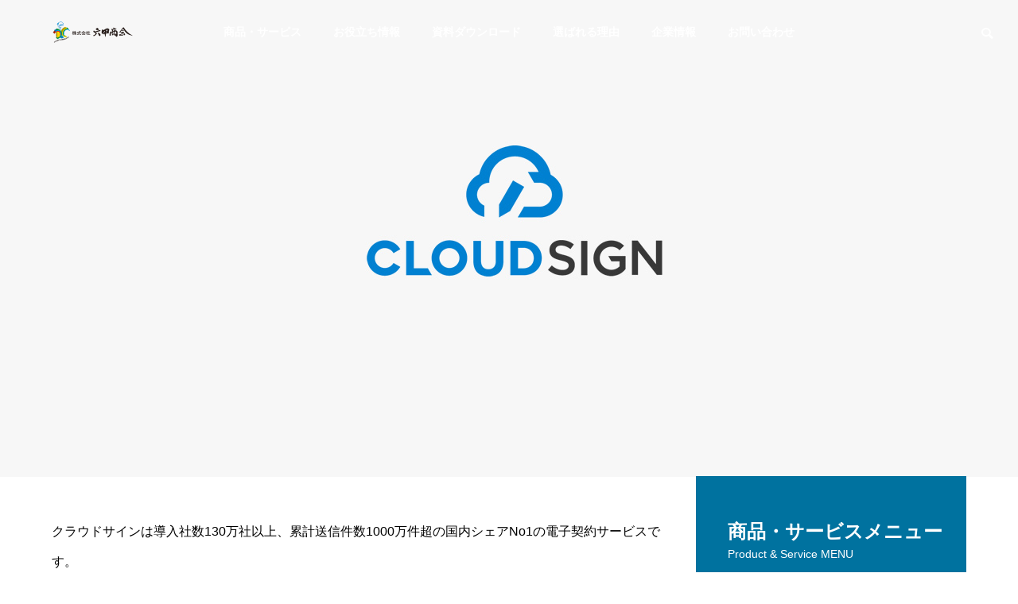

--- FILE ---
content_type: text/html; charset=UTF-8
request_url: https://www.rokko-gr.com/service/cloud/cloudsign/
body_size: 29343
content:
<!DOCTYPE html><html class="pc" dir="ltr" lang="ja" prefix="og: https://ogp.me/ns#"><head prefix="og: https://ogp.me/ns# fb: https://ogp.me/ns/fb#"><meta charset="UTF-8"> <!--[if IE]><meta http-equiv="X-UA-Compatible" content="IE=edge"><![endif]--><meta name="viewport" content="width=device-width"><title>クラウドサイン電子契約 | 株式会社 六甲商会</title><meta name="description" content="クラウドサインは導入社数130万社以上、累計送信件数1000万件超の国内シェアNo1の電子契約サービスです。"><link rel="pingback" href="https://www.rokko-gr.com/wp/xmlrpc.php"><style>img:is([sizes="auto" i], [sizes^="auto," i]) { contain-intrinsic-size: 3000px 1500px }</style><meta name="robots" content="max-image-preview:large" /><link rel="canonical" href="https://www.rokko-gr.com/service/cloud/cloudsign/" /><meta name="generator" content="All in One SEO (AIOSEO) 4.7.9.1" />  <script defer src="https://www.googletagmanager.com/gtag/js?id=UA-107667934-3"></script> <script>window.dataLayer = window.dataLayer || [];
 function gtag(){dataLayer.push(arguments);}
 gtag('js', new Date());

 gtag('config', 'G-DTVCWGBNZE');</script> <meta property="og:locale" content="ja_JP" /><meta property="og:site_name" content="株式会社 六甲商会 |" /><meta property="og:type" content="article" /><meta property="og:title" content="クラウドサイン電子契約 | 株式会社 六甲商会" /><meta property="og:url" content="https://www.rokko-gr.com/service/cloud/cloudsign/" /><meta property="og:image" content="https://www.rokko-gr.com/wp/wp-content/uploads/2023/04/9bc2601579558c6a2f91c9b6a5aac2ba.jpg" /><meta property="og:image:secure_url" content="https://www.rokko-gr.com/wp/wp-content/uploads/2023/04/9bc2601579558c6a2f91c9b6a5aac2ba.jpg" /><meta property="og:image:width" content="700" /><meta property="og:image:height" content="250" /><meta property="article:published_time" content="2023-04-19T06:56:46+00:00" /><meta property="article:modified_time" content="2024-08-19T04:40:44+00:00" /><meta name="google" content="nositelinkssearchbox" /> <script type="application/ld+json" class="aioseo-schema">{"@context":"https:\/\/schema.org","@graph":[{"@type":"BreadcrumbList","@id":"https:\/\/www.rokko-gr.com\/service\/cloud\/cloudsign\/#breadcrumblist","itemListElement":[{"@type":"ListItem","@id":"https:\/\/www.rokko-gr.com\/#listItem","position":1,"name":"\u5bb6","item":"https:\/\/www.rokko-gr.com\/","nextItem":{"@type":"ListItem","@id":"https:\/\/www.rokko-gr.com\/service\/cloud\/cloudsign\/#listItem","name":"\u30af\u30e9\u30a6\u30c9\u30b5\u30a4\u30f3\u96fb\u5b50\u5951\u7d04"}},{"@type":"ListItem","@id":"https:\/\/www.rokko-gr.com\/service\/cloud\/cloudsign\/#listItem","position":2,"name":"\u30af\u30e9\u30a6\u30c9\u30b5\u30a4\u30f3\u96fb\u5b50\u5951\u7d04","previousItem":{"@type":"ListItem","@id":"https:\/\/www.rokko-gr.com\/#listItem","name":"\u5bb6"}}]},{"@type":"Organization","@id":"https:\/\/www.rokko-gr.com\/#organization","name":"\u682a\u5f0f\u4f1a\u793e \u516d\u7532\u5546\u4f1a","url":"https:\/\/www.rokko-gr.com\/"},{"@type":"WebPage","@id":"https:\/\/www.rokko-gr.com\/service\/cloud\/cloudsign\/#webpage","url":"https:\/\/www.rokko-gr.com\/service\/cloud\/cloudsign\/","name":"\u30af\u30e9\u30a6\u30c9\u30b5\u30a4\u30f3\u96fb\u5b50\u5951\u7d04 | \u682a\u5f0f\u4f1a\u793e \u516d\u7532\u5546\u4f1a","inLanguage":"ja","isPartOf":{"@id":"https:\/\/www.rokko-gr.com\/#website"},"breadcrumb":{"@id":"https:\/\/www.rokko-gr.com\/service\/cloud\/cloudsign\/#breadcrumblist"},"image":{"@type":"ImageObject","url":"https:\/\/www.rokko-gr.com\/wp\/wp-content\/uploads\/2023\/04\/9bc2601579558c6a2f91c9b6a5aac2ba.jpg","@id":"https:\/\/www.rokko-gr.com\/service\/cloud\/cloudsign\/#mainImage","width":700,"height":250,"caption":"\u96fb\u5b50\u5951\u7d04\u30af\u30e9\u30a6\u30c9\u30b5\u30a4\u30f3"},"primaryImageOfPage":{"@id":"https:\/\/www.rokko-gr.com\/service\/cloud\/cloudsign\/#mainImage"},"datePublished":"2023-04-19T15:56:46+09:00","dateModified":"2024-08-19T13:40:44+09:00"},{"@type":"WebSite","@id":"https:\/\/www.rokko-gr.com\/#website","url":"https:\/\/www.rokko-gr.com\/","name":"\u682a\u5f0f\u4f1a\u793e \u516d\u7532\u5546\u4f1a","inLanguage":"ja","publisher":{"@id":"https:\/\/www.rokko-gr.com\/#organization"}}]}</script> <meta property="og:type" content="article"><meta property="og:url" content="https://www.rokko-gr.com/service/cloud/cloudsign/"><meta property="og:title" content="クラウドサイン電子契約 | 株式会社 六甲商会"><meta property="og:description" content="クラウドサインは導入社数130万社以上、累計送信件数1000万件超の国内シェアNo1の電子契約サービスです。"><meta property="og:site_name" content="株式会社 六甲商会"><meta property="og:image" content="https://www.rokko-gr.com/wp/wp-content/uploads/2023/04/9bc2601579558c6a2f91c9b6a5aac2ba.jpg"><meta property="og:image:secure_url" content="https://www.rokko-gr.com/wp/wp-content/uploads/2023/04/9bc2601579558c6a2f91c9b6a5aac2ba.jpg"><meta property="og:image:width" content="700"><meta property="og:image:height" content="250"><meta property="fb:app_id" content="rokkoshokai"><meta name="twitter:card" content="summary"><meta name="twitter:site" content="@rokkoshokai"><meta name="twitter:creator" content="@rokkoshokai"><meta name="twitter:title" content="クラウドサイン電子契約 | 株式会社 六甲商会"><meta property="twitter:description" content="クラウドサインは導入社数130万社以上、累計送信件数1000万件超の国内シェアNo1の電子契約サービスです。"><meta name="twitter:image:src" content="https://www.rokko-gr.com/wp/wp-content/uploads/2023/04/9bc2601579558c6a2f91c9b6a5aac2ba.jpg"><link rel='dns-prefetch' href='//use.fontawesome.com' /><link rel="alternate" type="application/rss+xml" title="株式会社 六甲商会 &raquo; フィード" href="https://www.rokko-gr.com/feed/" /><link rel="alternate" type="application/rss+xml" title="株式会社 六甲商会 &raquo; コメントフィード" href="https://www.rokko-gr.com/comments/feed/" /><link rel='stylesheet' id='style-css' href='https://www.rokko-gr.com/wp/wp-content/cache/autoptimize/css/autoptimize_single_dae9adae8e7d4e975afdb7a4c1ebf711.css?ver=2.11.3' type='text/css' media='all' /><link rel='stylesheet' id='wp-block-library-css' href='https://www.rokko-gr.com/wp/wp-includes/css/dist/block-library/style.min.css?ver=6.7.4' type='text/css' media='all' /><style id='cloudcatch-tabs-style-inline-css' type='text/css'>:root{--cloudcatch-tabs-row-gap:var(--wp--style--block-gap,2em);--cloudcatch-tabs-column-gap:var(--wp--style--block-gap,2em)}.wp-block-cloudcatch-tabs__container{align-items:center;-moz-column-gap:var(--cloudcatch-tabs-column-gap);column-gap:var(--cloudcatch-tabs-column-gap);display:grid;flex:1;justify-content:flex-start;row-gap:0!important}body .wp-block-cloudcatch-tabs__container.is-layout-flex{display:grid}.wp-block-cloudcatch-tabs__container .wp-block-cloudcatch-tab{order:-1}.wp-block-cloudcatch-tabs__container .wp-block-cloudcatch-tab-content{display:none;grid-column:1/-1;margin:0;order:1}.wp-block-cloudcatch-tabs__container .wp-block-cloudcatch-tab-content.active{display:block}.wp-block-cloudcatch-tabs__container .wp-block-cloudcatch-tab.active label,.wp-block-cloudcatch-tabs__container .wp-block-cloudcatch-tab__label.active{font-weight:700}.wp-block-cloudcatch-tabs__container.is-vertical{grid-auto-flow:column;grid-template-columns:min-content auto}.wp-block-cloudcatch-tabs__container.is-vertical .wp-block-cloudcatch-tab-content{grid-column:2/2;grid-row:1/-1}.wp-block-cloudcatch-tabs.wp-block-cloudcatch-tabs__wrapper:not(.wp-block-cloudcatch-tabs-v2){align-items:normal;-moz-column-gap:var(--cloudcatch-tabs-column-gap);column-gap:var(--cloudcatch-tabs-column-gap);display:flex;flex-direction:column;justify-content:normal;row-gap:0}.wp-block-cloudcatch-tabs.wp-block-cloudcatch-tabs__wrapper:not(.wp-block-cloudcatch-tabs-v2) .wp-block-cloudcatch-tabs__tabs{align-items:center;-moz-column-gap:var(--cloudcatch-tabs-column-gap);column-gap:var(--cloudcatch-tabs-column-gap);display:flex;row-gap:var(--cloudcatch-tabs-row-gap)}.wp-block-cloudcatch-tabs.wp-block-cloudcatch-tabs__wrapper:not(.wp-block-cloudcatch-tabs-v2) .wp-block-cloudcatch-tabs__tabs .wp-block-cloudcatch-tab__label{cursor:pointer;font-weight:inherit}.wp-block-cloudcatch-tabs.wp-block-cloudcatch-tabs__wrapper:not(.wp-block-cloudcatch-tabs-v2) .wp-block-cloudcatch-tabs__tabs .wp-block-cloudcatch-tab__label.active{font-weight:700}.wp-block-cloudcatch-tabs.wp-block-cloudcatch-tabs__wrapper:not(.wp-block-cloudcatch-tabs-v2) .wp-block-cloudcatch-tab{grid-column:1/-1}.wp-block-cloudcatch-tabs.wp-block-cloudcatch-tabs__wrapper:not(.wp-block-cloudcatch-tabs-v2) .wp-block-cloudcatch-tabs__container{display:grid;flex:1}.wp-block-cloudcatch-tabs.wp-block-cloudcatch-tabs__wrapper:not(.wp-block-cloudcatch-tabs-v2) .wp-block-cloudcatch-tabs__container .wp-block-cloudcatch-tab{display:none;margin:0}.wp-block-cloudcatch-tabs.wp-block-cloudcatch-tabs__wrapper:not(.wp-block-cloudcatch-tabs-v2) .wp-block-cloudcatch-tabs__container .wp-block-cloudcatch-tab.active{display:block}.wp-block-cloudcatch-tabs.wp-block-cloudcatch-tabs__wrapper:not(.wp-block-cloudcatch-tabs-v2).items-justified-right .wp-block-cloudcatch-tabs__tabs{justify-content:flex-end}.wp-block-cloudcatch-tabs.wp-block-cloudcatch-tabs__wrapper:not(.wp-block-cloudcatch-tabs-v2).items-justified-space-between .wp-block-cloudcatch-tabs__tabs{justify-content:space-between}.wp-block-cloudcatch-tabs.wp-block-cloudcatch-tabs__wrapper:not(.wp-block-cloudcatch-tabs-v2).items-justified-left .wp-block-cloudcatch-tabs__tabs{justify-content:flex-start}.wp-block-cloudcatch-tabs.wp-block-cloudcatch-tabs__wrapper:not(.wp-block-cloudcatch-tabs-v2).items-justified-center .wp-block-cloudcatch-tabs__tabs{justify-content:center}.wp-block-cloudcatch-tabs.wp-block-cloudcatch-tabs__wrapper:not(.wp-block-cloudcatch-tabs-v2).is-vertical{flex-direction:row}.wp-block-cloudcatch-tabs.wp-block-cloudcatch-tabs__wrapper:not(.wp-block-cloudcatch-tabs-v2).is-vertical .wp-block-cloudcatch-tabs__tabs{align-items:normal;flex-direction:column}.wp-block-cloudcatch-tabs.wp-block-cloudcatch-tabs__wrapper:not(.wp-block-cloudcatch-tabs-v2).is-vertical.items-justified-right .wp-block-cloudcatch-tabs__tabs{align-items:flex-end}.wp-block-cloudcatch-tabs.wp-block-cloudcatch-tabs__wrapper:not(.wp-block-cloudcatch-tabs-v2).is-vertical.items-justified-space-between .wp-block-cloudcatch-tabs__tabs{align-items:center}.wp-block-cloudcatch-tabs.wp-block-cloudcatch-tabs__wrapper:not(.wp-block-cloudcatch-tabs-v2).is-vertical.items-justified-left .wp-block-cloudcatch-tabs__tabs{align-items:flex-start}.wp-block-cloudcatch-tabs.wp-block-cloudcatch-tabs__wrapper:not(.wp-block-cloudcatch-tabs-v2).is-vertical.items-justified-center .wp-block-cloudcatch-tabs__tabs{align-items:center}.wp-block-cloudcatch-tabs.wp-block-cloudcatch-tabs__wrapper:not(.wp-block-cloudcatch-tabs-v2).is-vertical .wp-block-cloudcatch-tabs__container{flex-direction:column}</style><style id='classic-theme-styles-inline-css' type='text/css'>/*! This file is auto-generated */
.wp-block-button__link{color:#fff;background-color:#32373c;border-radius:9999px;box-shadow:none;text-decoration:none;padding:calc(.667em + 2px) calc(1.333em + 2px);font-size:1.125em}.wp-block-file__button{background:#32373c;color:#fff;text-decoration:none}</style><style id='global-styles-inline-css' type='text/css'>:root{--wp--preset--aspect-ratio--square: 1;--wp--preset--aspect-ratio--4-3: 4/3;--wp--preset--aspect-ratio--3-4: 3/4;--wp--preset--aspect-ratio--3-2: 3/2;--wp--preset--aspect-ratio--2-3: 2/3;--wp--preset--aspect-ratio--16-9: 16/9;--wp--preset--aspect-ratio--9-16: 9/16;--wp--preset--color--black: #000000;--wp--preset--color--cyan-bluish-gray: #abb8c3;--wp--preset--color--white: #ffffff;--wp--preset--color--pale-pink: #f78da7;--wp--preset--color--vivid-red: #cf2e2e;--wp--preset--color--luminous-vivid-orange: #ff6900;--wp--preset--color--luminous-vivid-amber: #fcb900;--wp--preset--color--light-green-cyan: #7bdcb5;--wp--preset--color--vivid-green-cyan: #00d084;--wp--preset--color--pale-cyan-blue: #8ed1fc;--wp--preset--color--vivid-cyan-blue: #0693e3;--wp--preset--color--vivid-purple: #9b51e0;--wp--preset--gradient--vivid-cyan-blue-to-vivid-purple: linear-gradient(135deg,rgba(6,147,227,1) 0%,rgb(155,81,224) 100%);--wp--preset--gradient--light-green-cyan-to-vivid-green-cyan: linear-gradient(135deg,rgb(122,220,180) 0%,rgb(0,208,130) 100%);--wp--preset--gradient--luminous-vivid-amber-to-luminous-vivid-orange: linear-gradient(135deg,rgba(252,185,0,1) 0%,rgba(255,105,0,1) 100%);--wp--preset--gradient--luminous-vivid-orange-to-vivid-red: linear-gradient(135deg,rgba(255,105,0,1) 0%,rgb(207,46,46) 100%);--wp--preset--gradient--very-light-gray-to-cyan-bluish-gray: linear-gradient(135deg,rgb(238,238,238) 0%,rgb(169,184,195) 100%);--wp--preset--gradient--cool-to-warm-spectrum: linear-gradient(135deg,rgb(74,234,220) 0%,rgb(151,120,209) 20%,rgb(207,42,186) 40%,rgb(238,44,130) 60%,rgb(251,105,98) 80%,rgb(254,248,76) 100%);--wp--preset--gradient--blush-light-purple: linear-gradient(135deg,rgb(255,206,236) 0%,rgb(152,150,240) 100%);--wp--preset--gradient--blush-bordeaux: linear-gradient(135deg,rgb(254,205,165) 0%,rgb(254,45,45) 50%,rgb(107,0,62) 100%);--wp--preset--gradient--luminous-dusk: linear-gradient(135deg,rgb(255,203,112) 0%,rgb(199,81,192) 50%,rgb(65,88,208) 100%);--wp--preset--gradient--pale-ocean: linear-gradient(135deg,rgb(255,245,203) 0%,rgb(182,227,212) 50%,rgb(51,167,181) 100%);--wp--preset--gradient--electric-grass: linear-gradient(135deg,rgb(202,248,128) 0%,rgb(113,206,126) 100%);--wp--preset--gradient--midnight: linear-gradient(135deg,rgb(2,3,129) 0%,rgb(40,116,252) 100%);--wp--preset--font-size--small: 13px;--wp--preset--font-size--medium: 20px;--wp--preset--font-size--large: 36px;--wp--preset--font-size--x-large: 42px;--wp--preset--spacing--20: 0.44rem;--wp--preset--spacing--30: 0.67rem;--wp--preset--spacing--40: 1rem;--wp--preset--spacing--50: 1.5rem;--wp--preset--spacing--60: 2.25rem;--wp--preset--spacing--70: 3.38rem;--wp--preset--spacing--80: 5.06rem;--wp--preset--shadow--natural: 6px 6px 9px rgba(0, 0, 0, 0.2);--wp--preset--shadow--deep: 12px 12px 50px rgba(0, 0, 0, 0.4);--wp--preset--shadow--sharp: 6px 6px 0px rgba(0, 0, 0, 0.2);--wp--preset--shadow--outlined: 6px 6px 0px -3px rgba(255, 255, 255, 1), 6px 6px rgba(0, 0, 0, 1);--wp--preset--shadow--crisp: 6px 6px 0px rgba(0, 0, 0, 1);}:where(.is-layout-flex){gap: 0.5em;}:where(.is-layout-grid){gap: 0.5em;}body .is-layout-flex{display: flex;}.is-layout-flex{flex-wrap: wrap;align-items: center;}.is-layout-flex > :is(*, div){margin: 0;}body .is-layout-grid{display: grid;}.is-layout-grid > :is(*, div){margin: 0;}:where(.wp-block-columns.is-layout-flex){gap: 2em;}:where(.wp-block-columns.is-layout-grid){gap: 2em;}:where(.wp-block-post-template.is-layout-flex){gap: 1.25em;}:where(.wp-block-post-template.is-layout-grid){gap: 1.25em;}.has-black-color{color: var(--wp--preset--color--black) !important;}.has-cyan-bluish-gray-color{color: var(--wp--preset--color--cyan-bluish-gray) !important;}.has-white-color{color: var(--wp--preset--color--white) !important;}.has-pale-pink-color{color: var(--wp--preset--color--pale-pink) !important;}.has-vivid-red-color{color: var(--wp--preset--color--vivid-red) !important;}.has-luminous-vivid-orange-color{color: var(--wp--preset--color--luminous-vivid-orange) !important;}.has-luminous-vivid-amber-color{color: var(--wp--preset--color--luminous-vivid-amber) !important;}.has-light-green-cyan-color{color: var(--wp--preset--color--light-green-cyan) !important;}.has-vivid-green-cyan-color{color: var(--wp--preset--color--vivid-green-cyan) !important;}.has-pale-cyan-blue-color{color: var(--wp--preset--color--pale-cyan-blue) !important;}.has-vivid-cyan-blue-color{color: var(--wp--preset--color--vivid-cyan-blue) !important;}.has-vivid-purple-color{color: var(--wp--preset--color--vivid-purple) !important;}.has-black-background-color{background-color: var(--wp--preset--color--black) !important;}.has-cyan-bluish-gray-background-color{background-color: var(--wp--preset--color--cyan-bluish-gray) !important;}.has-white-background-color{background-color: var(--wp--preset--color--white) !important;}.has-pale-pink-background-color{background-color: var(--wp--preset--color--pale-pink) !important;}.has-vivid-red-background-color{background-color: var(--wp--preset--color--vivid-red) !important;}.has-luminous-vivid-orange-background-color{background-color: var(--wp--preset--color--luminous-vivid-orange) !important;}.has-luminous-vivid-amber-background-color{background-color: var(--wp--preset--color--luminous-vivid-amber) !important;}.has-light-green-cyan-background-color{background-color: var(--wp--preset--color--light-green-cyan) !important;}.has-vivid-green-cyan-background-color{background-color: var(--wp--preset--color--vivid-green-cyan) !important;}.has-pale-cyan-blue-background-color{background-color: var(--wp--preset--color--pale-cyan-blue) !important;}.has-vivid-cyan-blue-background-color{background-color: var(--wp--preset--color--vivid-cyan-blue) !important;}.has-vivid-purple-background-color{background-color: var(--wp--preset--color--vivid-purple) !important;}.has-black-border-color{border-color: var(--wp--preset--color--black) !important;}.has-cyan-bluish-gray-border-color{border-color: var(--wp--preset--color--cyan-bluish-gray) !important;}.has-white-border-color{border-color: var(--wp--preset--color--white) !important;}.has-pale-pink-border-color{border-color: var(--wp--preset--color--pale-pink) !important;}.has-vivid-red-border-color{border-color: var(--wp--preset--color--vivid-red) !important;}.has-luminous-vivid-orange-border-color{border-color: var(--wp--preset--color--luminous-vivid-orange) !important;}.has-luminous-vivid-amber-border-color{border-color: var(--wp--preset--color--luminous-vivid-amber) !important;}.has-light-green-cyan-border-color{border-color: var(--wp--preset--color--light-green-cyan) !important;}.has-vivid-green-cyan-border-color{border-color: var(--wp--preset--color--vivid-green-cyan) !important;}.has-pale-cyan-blue-border-color{border-color: var(--wp--preset--color--pale-cyan-blue) !important;}.has-vivid-cyan-blue-border-color{border-color: var(--wp--preset--color--vivid-cyan-blue) !important;}.has-vivid-purple-border-color{border-color: var(--wp--preset--color--vivid-purple) !important;}.has-vivid-cyan-blue-to-vivid-purple-gradient-background{background: var(--wp--preset--gradient--vivid-cyan-blue-to-vivid-purple) !important;}.has-light-green-cyan-to-vivid-green-cyan-gradient-background{background: var(--wp--preset--gradient--light-green-cyan-to-vivid-green-cyan) !important;}.has-luminous-vivid-amber-to-luminous-vivid-orange-gradient-background{background: var(--wp--preset--gradient--luminous-vivid-amber-to-luminous-vivid-orange) !important;}.has-luminous-vivid-orange-to-vivid-red-gradient-background{background: var(--wp--preset--gradient--luminous-vivid-orange-to-vivid-red) !important;}.has-very-light-gray-to-cyan-bluish-gray-gradient-background{background: var(--wp--preset--gradient--very-light-gray-to-cyan-bluish-gray) !important;}.has-cool-to-warm-spectrum-gradient-background{background: var(--wp--preset--gradient--cool-to-warm-spectrum) !important;}.has-blush-light-purple-gradient-background{background: var(--wp--preset--gradient--blush-light-purple) !important;}.has-blush-bordeaux-gradient-background{background: var(--wp--preset--gradient--blush-bordeaux) !important;}.has-luminous-dusk-gradient-background{background: var(--wp--preset--gradient--luminous-dusk) !important;}.has-pale-ocean-gradient-background{background: var(--wp--preset--gradient--pale-ocean) !important;}.has-electric-grass-gradient-background{background: var(--wp--preset--gradient--electric-grass) !important;}.has-midnight-gradient-background{background: var(--wp--preset--gradient--midnight) !important;}.has-small-font-size{font-size: var(--wp--preset--font-size--small) !important;}.has-medium-font-size{font-size: var(--wp--preset--font-size--medium) !important;}.has-large-font-size{font-size: var(--wp--preset--font-size--large) !important;}.has-x-large-font-size{font-size: var(--wp--preset--font-size--x-large) !important;}
:where(.wp-block-post-template.is-layout-flex){gap: 1.25em;}:where(.wp-block-post-template.is-layout-grid){gap: 1.25em;}
:where(.wp-block-columns.is-layout-flex){gap: 2em;}:where(.wp-block-columns.is-layout-grid){gap: 2em;}
:root :where(.wp-block-pullquote){font-size: 1.5em;line-height: 1.6;}</style><link rel='stylesheet' id='wpdm-fonticon-css' href='https://www.rokko-gr.com/wp/wp-content/cache/autoptimize/css/autoptimize_single_7084a2f33f23abb903b3c402b260e666.css?ver=6.7.4' type='text/css' media='all' /><link rel='stylesheet' id='wpdm-front-css' href='https://www.rokko-gr.com/wp/wp-content/plugins/download-manager/assets/css/front.min.css?ver=6.7.4' type='text/css' media='all' /><link rel='stylesheet' id='sb-type-std-css' href='https://www.rokko-gr.com/wp/wp-content/cache/autoptimize/css/autoptimize_single_bab34860bd0c7882c7349bdabb141f06.css?ver=6.7.4' type='text/css' media='all' /><link rel='stylesheet' id='sb-type-fb-css' href='https://www.rokko-gr.com/wp/wp-content/cache/autoptimize/css/autoptimize_single_7c67e480517101fbaae12618d7fb7fd9.css?ver=6.7.4' type='text/css' media='all' /><link rel='stylesheet' id='sb-type-fb-flat-css' href='https://www.rokko-gr.com/wp/wp-content/cache/autoptimize/css/autoptimize_single_774635a201a0c5d5b136d4e9ea8d72a5.css?ver=6.7.4' type='text/css' media='all' /><link rel='stylesheet' id='sb-type-ln-css' href='https://www.rokko-gr.com/wp/wp-content/cache/autoptimize/css/autoptimize_single_bb919227887237d1f3fae620a5ed2600.css?ver=6.7.4' type='text/css' media='all' /><link rel='stylesheet' id='sb-type-ln-flat-css' href='https://www.rokko-gr.com/wp/wp-content/cache/autoptimize/css/autoptimize_single_c3cb90eed099cb899e3151b3af6b1843.css?ver=6.7.4' type='text/css' media='all' /><link rel='stylesheet' id='sb-type-pink-css' href='https://www.rokko-gr.com/wp/wp-content/cache/autoptimize/css/autoptimize_single_213f0f67989697b7abe690b12694a70e.css?ver=6.7.4' type='text/css' media='all' /><link rel='stylesheet' id='sb-type-rtail-css' href='https://www.rokko-gr.com/wp/wp-content/cache/autoptimize/css/autoptimize_single_78a47881471d566bc527bd73cc87d77b.css?ver=6.7.4' type='text/css' media='all' /><link rel='stylesheet' id='sb-type-drop-css' href='https://www.rokko-gr.com/wp/wp-content/cache/autoptimize/css/autoptimize_single_05045f78c083c2bc88c6b6a5ba8de05b.css?ver=6.7.4' type='text/css' media='all' /><link rel='stylesheet' id='sb-type-think-css' href='https://www.rokko-gr.com/wp/wp-content/cache/autoptimize/css/autoptimize_single_9aff6f1aae75fbc193ad417c8ea5880a.css?ver=6.7.4' type='text/css' media='all' /><link rel='stylesheet' id='sb-no-br-css' href='https://www.rokko-gr.com/wp/wp-content/cache/autoptimize/css/autoptimize_single_fe7571d6b4c6b8725fc7d2c598ee5555.css?ver=6.7.4' type='text/css' media='all' /><link rel='stylesheet' id='wc-shortcodes-style-css' href='https://www.rokko-gr.com/wp/wp-content/cache/autoptimize/css/autoptimize_single_e44d82ea2fcf613bc810f97e674331e8.css?ver=3.46' type='text/css' media='all' /><style id='akismet-widget-style-inline-css' type='text/css'>.a-stats {
				--akismet-color-mid-green: #357b49;
				--akismet-color-white: #fff;
				--akismet-color-light-grey: #f6f7f7;

				max-width: 350px;
				width: auto;
			}

			.a-stats * {
				all: unset;
				box-sizing: border-box;
			}

			.a-stats strong {
				font-weight: 600;
			}

			.a-stats a.a-stats__link,
			.a-stats a.a-stats__link:visited,
			.a-stats a.a-stats__link:active {
				background: var(--akismet-color-mid-green);
				border: none;
				box-shadow: none;
				border-radius: 8px;
				color: var(--akismet-color-white);
				cursor: pointer;
				display: block;
				font-family: -apple-system, BlinkMacSystemFont, 'Segoe UI', 'Roboto', 'Oxygen-Sans', 'Ubuntu', 'Cantarell', 'Helvetica Neue', sans-serif;
				font-weight: 500;
				padding: 12px;
				text-align: center;
				text-decoration: none;
				transition: all 0.2s ease;
			}

			/* Extra specificity to deal with TwentyTwentyOne focus style */
			.widget .a-stats a.a-stats__link:focus {
				background: var(--akismet-color-mid-green);
				color: var(--akismet-color-white);
				text-decoration: none;
			}

			.a-stats a.a-stats__link:hover {
				filter: brightness(110%);
				box-shadow: 0 4px 12px rgba(0, 0, 0, 0.06), 0 0 2px rgba(0, 0, 0, 0.16);
			}

			.a-stats .count {
				color: var(--akismet-color-white);
				display: block;
				font-size: 1.5em;
				line-height: 1.4;
				padding: 0 13px;
				white-space: nowrap;
			}</style><link rel='stylesheet' id='tablepress-default-css' href='https://www.rokko-gr.com/wp/wp-content/cache/autoptimize/css/autoptimize_single_9937992f195078cfd06cdfff4e0dc6e8.css?ver=3.0.4' type='text/css' media='all' /><link rel='stylesheet' id='bfa-font-awesome-css' href='https://use.fontawesome.com/releases/v5.15.4/css/all.css?ver=2.0.3' type='text/css' media='all' /><link rel='stylesheet' id='bfa-font-awesome-v4-shim-css' href='https://use.fontawesome.com/releases/v5.15.4/css/v4-shims.css?ver=2.0.3' type='text/css' media='all' /><style id='bfa-font-awesome-v4-shim-inline-css' type='text/css'>@font-face {
				font-family: 'FontAwesome';
				src: url('https://use.fontawesome.com/releases/v5.15.4/webfonts/fa-brands-400.eot'),
				url('https://use.fontawesome.com/releases/v5.15.4/webfonts/fa-brands-400.eot?#iefix') format('embedded-opentype'),
				url('https://use.fontawesome.com/releases/v5.15.4/webfonts/fa-brands-400.woff2') format('woff2'),
				url('https://use.fontawesome.com/releases/v5.15.4/webfonts/fa-brands-400.woff') format('woff'),
				url('https://use.fontawesome.com/releases/v5.15.4/webfonts/fa-brands-400.ttf') format('truetype'),
				url('https://use.fontawesome.com/releases/v5.15.4/webfonts/fa-brands-400.svg#fontawesome') format('svg');
			}

			@font-face {
				font-family: 'FontAwesome';
				src: url('https://use.fontawesome.com/releases/v5.15.4/webfonts/fa-solid-900.eot'),
				url('https://use.fontawesome.com/releases/v5.15.4/webfonts/fa-solid-900.eot?#iefix') format('embedded-opentype'),
				url('https://use.fontawesome.com/releases/v5.15.4/webfonts/fa-solid-900.woff2') format('woff2'),
				url('https://use.fontawesome.com/releases/v5.15.4/webfonts/fa-solid-900.woff') format('woff'),
				url('https://use.fontawesome.com/releases/v5.15.4/webfonts/fa-solid-900.ttf') format('truetype'),
				url('https://use.fontawesome.com/releases/v5.15.4/webfonts/fa-solid-900.svg#fontawesome') format('svg');
			}

			@font-face {
				font-family: 'FontAwesome';
				src: url('https://use.fontawesome.com/releases/v5.15.4/webfonts/fa-regular-400.eot'),
				url('https://use.fontawesome.com/releases/v5.15.4/webfonts/fa-regular-400.eot?#iefix') format('embedded-opentype'),
				url('https://use.fontawesome.com/releases/v5.15.4/webfonts/fa-regular-400.woff2') format('woff2'),
				url('https://use.fontawesome.com/releases/v5.15.4/webfonts/fa-regular-400.woff') format('woff'),
				url('https://use.fontawesome.com/releases/v5.15.4/webfonts/fa-regular-400.ttf') format('truetype'),
				url('https://use.fontawesome.com/releases/v5.15.4/webfonts/fa-regular-400.svg#fontawesome') format('svg');
				unicode-range: U+F004-F005,U+F007,U+F017,U+F022,U+F024,U+F02E,U+F03E,U+F044,U+F057-F059,U+F06E,U+F070,U+F075,U+F07B-F07C,U+F080,U+F086,U+F089,U+F094,U+F09D,U+F0A0,U+F0A4-F0A7,U+F0C5,U+F0C7-F0C8,U+F0E0,U+F0EB,U+F0F3,U+F0F8,U+F0FE,U+F111,U+F118-F11A,U+F11C,U+F133,U+F144,U+F146,U+F14A,U+F14D-F14E,U+F150-F152,U+F15B-F15C,U+F164-F165,U+F185-F186,U+F191-F192,U+F1AD,U+F1C1-F1C9,U+F1CD,U+F1D8,U+F1E3,U+F1EA,U+F1F6,U+F1F9,U+F20A,U+F247-F249,U+F24D,U+F254-F25B,U+F25D,U+F267,U+F271-F274,U+F279,U+F28B,U+F28D,U+F2B5-F2B6,U+F2B9,U+F2BB,U+F2BD,U+F2C1-F2C2,U+F2D0,U+F2D2,U+F2DC,U+F2ED,U+F328,U+F358-F35B,U+F3A5,U+F3D1,U+F410,U+F4AD;
			}</style><link rel='stylesheet' id='wordpresscanvas-font-awesome-css' href='https://www.rokko-gr.com/wp/wp-content/plugins/wc-shortcodes/public/assets/css/font-awesome.min.css?ver=4.7.0' type='text/css' media='all' /> <script type="text/javascript" src="https://www.rokko-gr.com/wp/wp-includes/js/jquery/jquery.min.js?ver=3.7.1" id="jquery-core-js"></script> <script defer type="text/javascript" src="https://www.rokko-gr.com/wp/wp-includes/js/jquery/jquery-migrate.min.js?ver=3.4.1" id="jquery-migrate-js"></script> <script defer type="text/javascript" src="https://www.rokko-gr.com/wp/wp-content/plugins/download-manager/assets/js/wpdm.min.js?ver=6.7.4" id="wpdm-frontend-js-js"></script> <script type="text/javascript" id="wpdm-frontjs-js-extra">var wpdm_url = {"home":"https:\/\/www.rokko-gr.com\/","site":"https:\/\/www.rokko-gr.com\/wp\/","ajax":"https:\/\/www.rokko-gr.com\/wp\/wp-admin\/admin-ajax.php"};
var wpdm_js = {"spinner":"<i class=\"wpdm-icon wpdm-sun wpdm-spin\"><\/i>","client_id":"8fbbdacedfd925af6254b655124aa22f"};
var wpdm_strings = {"pass_var":"\u30d1\u30b9\u30ef\u30fc\u30c9\u78ba\u8a8d\u5b8c\u4e86 !","pass_var_q":"\u30c0\u30a6\u30f3\u30ed\u30fc\u30c9\u3092\u958b\u59cb\u3059\u308b\u306b\u306f\u3001\u6b21\u306e\u30dc\u30bf\u30f3\u3092\u30af\u30ea\u30c3\u30af\u3057\u3066\u304f\u3060\u3055\u3044\u3002","start_dl":"\u30c0\u30a6\u30f3\u30ed\u30fc\u30c9\u958b\u59cb"};</script> <script defer type="text/javascript" src="https://www.rokko-gr.com/wp/wp-content/plugins/download-manager/assets/js/front.min.js?ver=3.3.08" id="wpdm-frontjs-js"></script> <link rel="https://api.w.org/" href="https://www.rokko-gr.com/wp-json/" /><link rel="alternate" title="JSON" type="application/json" href="https://www.rokko-gr.com/wp-json/wp/v2/pages/14354" /><link rel='shortlink' href='https://www.rokko-gr.com/?p=14354' /><link rel="alternate" title="oEmbed (JSON)" type="application/json+oembed" href="https://www.rokko-gr.com/wp-json/oembed/1.0/embed?url=https%3A%2F%2Fwww.rokko-gr.com%2Fservice%2Fcloud%2Fcloudsign%2F" /><link rel="alternate" title="oEmbed (XML)" type="text/xml+oembed" href="https://www.rokko-gr.com/wp-json/oembed/1.0/embed?url=https%3A%2F%2Fwww.rokko-gr.com%2Fservice%2Fcloud%2Fcloudsign%2F&#038;format=xml" /><link rel="stylesheet" href="https://www.rokko-gr.com/wp/wp-content/cache/autoptimize/css/autoptimize_single_d1d19ed37001d2feec193810303d189a.css?ver=2.11.3"><link rel="stylesheet" media="screen and (max-width:1201px)" href="https://www.rokko-gr.com/wp/wp-content/cache/autoptimize/css/autoptimize_single_c7339a199bf9d54f42b92e841b85a5d4.css?ver=2.11.3"><link rel="stylesheet" media="screen and (max-width:1201px)" href="https://www.rokko-gr.com/wp/wp-content/cache/autoptimize/css/autoptimize_single_9cec634a2ec63169f35fea8f09277fb3.css?ver=2.11.3"> <script defer src="https://www.rokko-gr.com/wp/wp-content/cache/autoptimize/js/autoptimize_single_e2d41e5c8fed838d9014fea53d45ce75.js?ver=2.11.3"></script> <script defer src="https://www.rokko-gr.com/wp/wp-content/cache/autoptimize/js/autoptimize_single_73532da2b8be7c629811a27dff5ef2e1.js?ver=2.11.3"></script> <script defer src="https://www.rokko-gr.com/wp/wp-content/cache/autoptimize/js/autoptimize_single_4412bf8023109ee9eb1f1f226d391329.js?ver=2.11.3"></script> <script defer src="https://www.rokko-gr.com/wp/wp-content/cache/autoptimize/js/autoptimize_single_df8c9ac6de63eafed6183db5f20708d4.js?ver=2.11.3"></script> <script defer src="https://www.rokko-gr.com/wp/wp-content/cache/autoptimize/js/autoptimize_single_5333a2d7ac16b437affe77d8c61a6b58.js?ver=2.11.3"></script> <link rel="stylesheet" href="https://www.rokko-gr.com/wp/wp-content/cache/autoptimize/css/autoptimize_single_e12f6d05529414b462af2fc47c840297.css?ver=2.11.3"> <script defer src="https://www.rokko-gr.com/wp/wp-content/themes/solaris_tcd088/js/simplebar.min.js?ver=2.11.3"></script> <script defer src="https://www.rokko-gr.com/wp/wp-content/cache/autoptimize/js/autoptimize_single_a20e16136f1ad67c2d236442d6365615.js?ver=2.11.3"></script> <style type="text/css">body { font-size:14px; }
.common_headline { font-size:28px !important; }
@media screen and (max-width:750px) {
  body { font-size:14px; }
  .common_headline { font-size:20px !important; }
}
body, input, textarea { font-family: Arial, "ヒラギノ角ゴ ProN W3", "Hiragino Kaku Gothic ProN", "メイリオ", Meiryo, sans-serif; }

.rich_font, .p-vertical { font-family: "Times New Roman" , "游明朝" , "Yu Mincho" , "游明朝体" , "YuMincho" , "ヒラギノ明朝 Pro W3" , "Hiragino Mincho Pro" , "HiraMinProN-W3" , "HGS明朝E" , "ＭＳ Ｐ明朝" , "MS PMincho" , serif; font-weight:600; }

.rich_font_type1 { font-family: Arial, "ヒラギノ角ゴ ProN W3", "Hiragino Kaku Gothic ProN", "メイリオ", Meiryo, sans-serif; font-weight:600; }
.rich_font_type2 { font-family: Arial, "Hiragino Sans", "ヒラギノ角ゴ ProN", "Hiragino Kaku Gothic ProN", "游ゴシック", YuGothic, "メイリオ", Meiryo, sans-serif; font-weight:600; }
.rich_font_type3 { font-family: "Times New Roman" , "游明朝" , "Yu Mincho" , "游明朝体" , "YuMincho" , "ヒラギノ明朝 Pro W3" , "Hiragino Mincho Pro" , "HiraMinProN-W3" , "HGS明朝E" , "ＭＳ Ｐ明朝" , "MS PMincho" , serif; font-weight:600; }

.square_headline .headline { font-size:24px; }
.square_headline .sub_headline { font-size:14px; }
@media screen and (max-width:750px) {
  .square_headline .headline { font-size:18px; }
  .square_headline .sub_headline { font-size:12px; }
}

.pc body.use_header_fix #header:after { background:rgba(255,255,255,1); }
.pc body.use_header_fix #header:hover:after { background:rgba(255,255,255,1); }
#header_logo a { background:rgba(255,255,255,0); }
#header_logo .logo_text { color:#ffffff !important; font-size:32px; }
#footer_logo .logo_text { font-size:32px; }
@media screen and (max-width:1201px) {
  #header_logo .logo_text { font-size:24px; }
  #footer_logo .logo_text { font-size:24px; }
}
#global_menu > ul > li > a:hover, body.single #global_menu > ul > li.current-menu-item > a, body.single #global_menu > ul > li.active > a,
  #header.active #global_menu > ul > li.current-menu-item > a, #header.active #global_menu > ul > li.active > a, body.hide_header_image #global_menu > ul > li.current-menu-item > a, body.no_index_header_content #global_menu > ul > li.current-menu-item > a
    { color:#00729f !important; }
#global_menu ul ul a { color:#ffffff; background:#00729f; }
#global_menu ul ul a:hover { color:#ffffff; background:#00466d; }
#global_menu ul ul li.menu-item-has-children > a:before { color:#ffffff; }
.mobile #header:after { background:rgba(255,255,255,1); }
.mobile #header:hover:after { background:rgba(255,255,255,1); }
.mobile body.home.no_index_header_content #header { background:rgba(255,255,255,1); }
#drawer_menu { color:#ffffff; background:#000000; }
#drawer_menu a { color:#ffffff; }
#drawer_menu a:hover { color:#00466d; }
#mobile_menu a { color:#ffffff; border-color:#444444; }
#mobile_menu li li a { background:#333333; }
#mobile_menu a:hover, #drawer_menu .close_button:hover, #mobile_menu .child_menu_button:hover { color:#ffffff; background:#444444; }
#mobile_menu .child_menu_button .icon:before, #mobile_menu .child_menu_button:hover .icon:before { color:#ffffff; }
.megamenu .headline_area div.head .headline { font-size:24px; }
.megamenu_b .service_item_list .item a:after { background:rgba(0,0,0,0.5); }
#footer_banner a { color:#ffffff !important; }
#footer_banner .title { font-size:24px; }
#footer_banner .sub_title { font-size:14px; }
@media screen and (max-width:750px) {
  #footer_banner .title { font-size:18px; }
  #footer_banner .sub_title { font-size:12px; }
}
.author_profile .avatar_area img, .animate_image img, .animate_background .image {
  width:100%; height:auto;
  -webkit-transition: transform  0.5s ease;
  transition: transform  0.5s ease;
}
.author_profile a.avatar:hover img, .animate_image:hover img, .animate_background:hover .image {
  -webkit-transform: scale(1.2);
  transform: scale(1.2);
}


a { color:#000; }

#footer_menu .footer_menu li:first-of-type a, #return_top2 a:hover:before, #bread_crumb, #bread_crumb li.last, .tcd_banner_widget .headline, .post_slider_widget .slick-arrow:hover:before,
  #post_title2 .title, #service_banner .main_title, .megamenu .headline_area div.head .headline, .news_category_list li.active a, .news_category_sort_button li.active a, .sns_button_list.color_type2 li.contact a:before,
    .tab_content_top .tab .item.active, .cb_tab_content .tab_content_bottom .title, .cb_headline .headline, .faq_list .question.active, .faq_list .question:hover, .author_profile .author_link li.contact a:before, .author_profile .author_link li.user_url a:before
      { color:#00729f; }

.square_headline, .page_navi span.current, #post_pagination p, #comment_tab li.active a, .news_category_list li.active a:before, .news_category_sort_button li.active a:before,
  .tab_content_bottom .slick-dots button:hover::before, .tab_content_bottom .slick-dots .slick-active button::before,
    .faq_list .question.active:before, .faq_list .question:hover:before, .faq_list .question:hover:after, #return_top a, .styled_post_list1_widget .widget_headline
      { background:#00729f; }

.page_navi span.current, #post_pagination p, .design_headline2 span.title, #post_title2 .title, .project_list .category, #project_title_area .category
  { border-color:#00729f; }

.category_list_widget li.current-menu-item a, .category_list_widget li.current-menu-parent a { background:rgba(0,114,159,0.5); border-color:#fff; color:#fff; }

a:hover, #footer_top a:hover, #footer_social_link li a:hover:before, #footer_menu .footer_menu li:first-of-type a:hover, #next_prev_post a:hover, #bread_crumb li a:hover, #bread_crumb li.home a:hover:before,
  .single_copy_title_url_btn:hover, .tcdw_search_box_widget .search_area .search_button:hover:before, .widget_tab_post_list_button div:hover,
    #single_author_title_area .author_link li a:hover:before, .author_profile a:hover, #post_meta_bottom a:hover, .cardlink_title a:hover,
      .comment a:hover, .comment_form_wrapper a:hover, #searchform .submit_button:hover:before, .p-dropdown__title:hover:after
        { color:#00466d; }

.page_navi a:hover, #post_pagination a:hover, #p_readmore .button:hover, .c-pw__btn:hover, #comment_tab li a:hover, #submit_comment:hover, #cancel_comment_reply a:hover,
  #wp-calendar #prev a:hover, #wp-calendar #next a:hover, #wp-calendar td a:hover, #comment_tab li a:hover, #return_top a:hover
    { background-color:#00466d; }

.page_navi a:hover, #post_pagination a:hover, #comment_textarea textarea:focus, .c-pw__box-input:focus
  { border-color:#00466d; }

.post_content a, .custom-html-widget a { color:#000000; }
.post_content a:hover, .custom-html-widget a:hover { color:#00466d; }

.design_button.type1 a { color:#ffffff !important; background:#00729f; }
.design_button.type1 a:hover { color:#ffffff !important; background:#00466d; }
.cat_id26 { background-color:#00729f; }
.cat_id26:hover { background-color:#00466d; }
.cat_id31 { background-color:#00729f; }
.cat_id31:hover { background-color:#00466d; }
.cat_id32 { background-color:#00729f; }
.cat_id32:hover { background-color:#00466d; }
.box1 {
    padding: 0.5em 1em;
    margin: 2em 0;
    font-weight: bold;
    border: solid 3px #000000;
}
.box1 p {
    margin: 0; 
    padding: 0;
}


.box2 {
    padding: 0.5em 1em;
    margin: 2em 0;
    font-weight: bold;
    color: #6091d3;
    background: #FFF;
    border: solid 3px #6091d3;
    border-radius: 10px;
}
.box2 p {
    margin: 0; 
    padding: 0;
}


.box3 {
    padding: 0.5em 1em;
    margin: 2em 0;
    color: #2c2c2f;
    background: #cde4ff;
}
.box3 p {
    margin: 0; 
    padding: 0;
}


.box4{
    padding: 8px 19px;
    margin: 2em 0;
    color: #2c2c2f;
    background: #cde4ff;
    border-top: solid 5px #5989cf;
    border-bottom: solid 5px #5989cf;
}
.box4 p {
    margin: 0; 
    padding: 0;
}


.box5 {
    padding: 0.5em 1em;
    margin: 2em 0;
    border: double 5px #4ec4d3;
}
.box5 p {
    margin: 0; 
    padding: 0;
}


.box6 {
    padding: 0.5em 1em;
    margin: 2em 0;
    background: #f0f7ff;
    border: dashed 2px #5b8bd0;
}
.box6 p {
    margin: 0; 
    padding: 0;
}


.box7{
    padding: 0.5em 1em;
    margin: 2em 0;
    color: #F9F5CF;
    background: whitesmoke;
    border-left: double 7px #4ec4d3;
    border-right: double 7px #4ec4d3;
}
.box7 p {
    margin: 0; 
    padding: 0;
}


.box8 {
    padding: 0.5em 1em;
    margin: 2em 0;
    color: #232323;
    background: #fff8e8;
    border-left: solid 10px #ffc06e;
}
.box8 p {
    margin: 0; 
    padding: 0;
}


.box9 {
    padding: 0.5em 1em;
    margin: 2em 0;
    color: #ff7d6e;
    background: #ffebe9;
    border-top: solid 10px #ff7d6e;
}
.box9 p {
    margin: 0; 
    padding: 0;
}


.box10 {
    padding: 0.5em 1em;
    margin: 2em 0;
    color: #00BCD4;
    background: #e4fcff;
    border-top: solid 6px #1dc1d6;
    box-shadow: 0 3px 4px rgba(0, 0, 0, 0.32);
}
.box10 p {
    margin: 0; 
    padding: 0;
}


.box11{
    padding: 0.5em 1em;
    margin: 2em 0;
    color: #5d627b;
    background: white;
    border-top: solid 5px #5d627b;
    box-shadow: 0 3px 5px rgba(0, 0, 0, 0.22);
}
.box11 p {
    margin: 0; 
    padding: 0;
}


.box12{
    padding: 0.5em 1em;
    margin: 2em 0;
    color: #5989cf;
    background: #c6e4ff;
    border-bottom: solid 6px #aac5de;
    border-radius: 9px;
}
.box12 p {
    margin: 0; 
    padding: 0;
}


.box13 {
    padding: 0.5em 1em;
    margin: 2em 0;
    color: #FFF;
    background: #6eb7ff;
    border-bottom: solid 6px #3f87ce;
    box-shadow: 0 3px 6px rgba(0, 0, 0, 0.25);
    border-radius: 9px;
}
.box13 p {
    margin: 0; 
    padding: 0;
}


.box14{
    padding: 0.2em 0.5em;
    margin: 2em 0;
    background: #d6ebff;
    box-shadow: 0px 0px 0px 10px #d6ebff;
    border: dashed 2px white;
}
.box14 p {
    margin: 0; 
    padding: 0;
}


.box15 {
    padding: 0.2em 0.5em;
    margin: 2em 0;
    color: #565656;
    background: #ffeaea;
    box-shadow: 0px 0px 0px 10px #ffeaea;
    border: dashed 2px #ffc3c3;
    border-radius: 8px;
}
.box15 p {
    margin: 0; 
    padding: 0;
}


.box16{
    padding: 0.5em 1em;
    margin: 2em 0;
    background: -webkit-repeating-linear-gradient(-45deg, #f0f8ff, #f0f8ff 3px,#e9f4ff 3px, #e9f4ff 7px);
    background: repeating-linear-gradient(-45deg, #f0f8ff, #f0f8ff 3px,#e9f4ff 3px, #e9f4ff 7px);
}
.box16 p {
    margin: 0; 
    padding: 0;
}


.box17{
    margin:2em 0;
    position: relative;
    padding: 0.5em 1.5em;
    border-top: solid 2px black;
    border-bottom: solid 2px black;
}
.box17:before, .box17:after{
    content: '';
    position: absolute;
    top: -10px;
    width: 2px;
    height: -webkit-calc(100% + 20px);
    height: calc(100% + 20px);
    background-color: black;
}
.box17:before {left: 10px;}
.box17:after {right: 10px;}
.box17 p {
    margin: 0; 
    padding: 0;
}



.box18{
    margin:2em 0;
    position: relative;
    padding: 0.25em 1em;
    border: solid 2px #ffcb8a;
    border-radius: 3px 0 3px 0;
}
.box18:before,.box18:after
{
    content: '';
    position: absolute;
    width:10px;
    height: 10px;
    border: solid 2px #ffcb8a;
    border-radius: 50%;
}
.box18:after {
    top:-12px;
    left:-12px;
}
.box18:before {
    bottom:-12px;
    right:-12px;
}
.box18 p {
    margin: 0; 
    padding: 0;
}


.box19 {
    position: relative;
    padding:0.25em 1em;
}
.box19:before,.box19:after{ 
    content:'';
    width: 20px;
    height: 30px;
    position: absolute;
    display: inline-block;
}
.box19:before{
    border-left: solid 1px #5767bf;
    border-top: solid 1px #5767bf;
    top:0;
    left: 0;
}
.box19:after{
    border-right: solid 1px #5767bf;
    border-bottom: solid 1px #5767bf;
    bottom:0;
    right: 0;
}
.box19 p {
    margin: 0; 
    padding: 0;
}


.box20 {
    position: relative;
    padding: 0.25em 1em;
    margin: 2em 0;
    top: 0;
    background: #F9F5CF;
}
.box20:before, .box20:after{ 
    position: absolute;
    top: 0;
    content:'';
    width: 10px;
    height: 100%;
    display: inline-block;
    box-sizing: border-box;
}
.box20:before{
    border-left: dotted 2px #15adc1;
    border-top: dotted 2px #15adc1;
    border-bottom: dotted 2px #15adc1;
    left: 0;
}
.box20:after{
    border-top: dotted 2px #15adc1;
    border-right: dotted 2px #15adc1;
    border-bottom: dotted 2px #15adc1;
    right: 0;
}
.box20 p {
    margin: 0; 
    padding: 0;
}


.box21{
    padding: 0.5em 1em;
    background: -moz-linear-gradient(#ffb03c, #ff708d);
    background: -webkit-linear-gradient(#ffb03c, #ff708d);
    background: linear-gradient(to right, #ffb03c, #ff708d);
    color: #FFF;
}
.box21 p {
    margin: 0; 
    padding: 0;
}


.box22{
    padding: 0.5em 1em;
    margin: 1em 0;
    background: #F9F5CF;
    border-left: solid 6px #6FD06F;
    box-shadow: 0px 2px 3px rgba(0, 0, 0, 0.33);
}
.box22 p {
    margin: 0; 
    padding: 0;
}


.box23 {
    position: relative;
    margin: 2em 0 2em 40px;
    padding: 8px 15px;
    background: #fff0c6;
    border-radius: 30px;
}
.box23:before{font-family: FontAwesome;
    content: "\f111";
    position: absolute;
    font-size: 15px;
    left: -40px;
    bottom: 0;
    color: #fff0c6;
}
.box23:after{
    font-family: FontAwesome;
    content: "\f111";
    position: absolute;
    font-size: 23px;
    left: -23px;
    bottom: 0;
    color: #fff0c6;
}
.box23 p {
    margin: 0; 
    padding: 0;
}


.box24 {
    position: relative;
    padding: 0.5em 0.7em;
    margin: 2em 0;
    background: #e6f4ff;
    color: #5c98d4;
    font-weight: bold;
}
.box24:after {
    position: absolute;
    content: '';
    top: 100%;
    left: 30px;
    border: 15px solid transparent;
    border-top: 15px solid #e6f4ff;
    width: 0;
    height: 0;
}
.box24 p {
    margin: 0; 
    padding: 0;
}


.box25{
    position: relative;
    background: #fff0cd;
    box-shadow: 0px 0px 0px 5px #fff0cd;
    border: dashed 2px white;
    padding: 0.2em 0.5em;
    color: #454545;
}
.box25:after{
    position: absolute;
    content: '';
    right: -7px;
    top: -7px;
    border-width: 0 15px 15px 0;
    border-style: solid;
    border-color: #ffdb88 #fff #ffdb88;
    box-shadow: -1px 1px 1px rgba(0, 0, 0, 0.15);
}
.box25 p {
    margin: 0; 
    padding: 0;
}


.box26 {
    position: relative;
    margin: 2em 0;
    padding: 0.5em 1em;
    border: solid 3px #95ccff;
    border-radius: 8px;
}
.box26 .box-title {
    position: absolute;
    display: inline-block;
    top: -13px;
    left: 10px;
    padding: 0 9px;
    line-height: 1;
    font-size: 19px;
    background: #FFF;
    color: #95ccff;
    font-weight: bold;
}
.box26 p {
    margin: 0; 
    padding: 0;
}


.box27 {
    position: relative;
    margin: 2em 0;
    padding: 0.5em 1em;
    border: solid 3px #339966;
}
.box27 .box-title {
    position: absolute;
    display: inline-block;
    top: -27px;
    left: -3px;
    padding: 0 9px;
    height: 25px;
    line-height: 25px;
    font-size: 17px;
    background: #339966;
    color: #ffffff;
    font-weight: bold;
    border-radius: 5px 5px 0 0;
}
.box27 p {
    margin: 0; 
    padding: 0;
}


.box28 {
    position: relative;
    margin: 2em 0;
    padding: 25px 10px 7px;
    border: solid 2px #FFC107;
}
.box28 .box-title {
    position: absolute;
    display: inline-block;
    top: -2px;
    left: -2px;
    padding: 0 9px;
    height: 25px;
    line-height: 25px;
    font-size: 17px;
    background: #FFC107;
    color: #ffffff;
    font-weight: bold;
}
.box28 p {
    margin: 0; 
    padding: 0;
}


.box29 {
    margin: 2em 0;
    background: #dcefff;
}
.box29 .box-title {
    font-size: 1.2em;
    background: #5fb3f5;
    padding: 4px;
    text-align: center;
    color: #FFF;
    font-weight: bold;
    letter-spacing: 0.05em;
}
.box29 p {
    padding: 15px 20px;
    margin: 0;
}


.box30 {
    margin: 2em 0;
    background: #f1f1f1;
    box-shadow: 0 2px 4px rgba(0, 0, 0, 0.22);
}
.box30 .box-title {
    font-size: 1.2em;
    background: #5fc2f5;
    padding: 4px;
    text-align: center;
    color: #FFF;
    font-weight: bold;
    letter-spacing: 0.05em;
}
.box30 p {
    padding: 15px 20px;
    margin: 0;
}
.box31 {
    padding: 0.5em 1em;
    margin: 2em 0;
    color: #FFFFFF;
    background: #CC0000;
}
.box31 p {
    margin: 0; 
    padding: 0;
}
.box32 {
    padding: 0.5em 1em;
    margin: 2em 0;
    color: #FFF;
    background: #003399;
    border-bottom: solid 6px #000066;
    box-shadow: 0 3px 6px rgba(0, 0, 0, 0.25);
    border-radius: 9px;
}
.box32 p {
    margin: 0; 
    padding: 0;
}
.box33 {
    padding: 0.5em 1em;
    margin: 2em 0;
    color: #FFFFFF;
    background: #003399;
}
.box33 p {
    margin: 0; 
    padding: 0;
}

.box34 {
    padding: 0.5em 1em;
    margin: 2em 0;
    color: #232323;
    background: #F5F5F5;
    border-left: solid 10px #003399;
}
.box34 p {
    margin: 0; 
    padding: 0;
}

.box35 {
    padding: 0.5em 1em;
    margin: 2em 0;
    color: #FFFFFF;
    background: #FFEBE9;
    border-left: solid 10px #CC0000;
}
.box35 p {
    margin: 0; 
    padding: 0;
}

.box36 {
    padding: 0.5em 1em;
    margin: 2em 0;
    color: #FFF;
    background: #CC0000;
    border-bottom: solid 6px #660000;
    box-shadow: 0 3px 6px rgba(0, 0, 0, 0.25);
    border-radius: 9px;
}
.box36 p {
    margin: 0; 
    padding: 0;
}

.box37 {
    padding: 0.5em 1em;
    margin: 2em 0;
    color: #FFF;
    background: #FFC107;
    border-bottom: solid 6px #FF9900;
    box-shadow: 0 3px 6px rgba(0, 0, 0, 0.25);
    border-radius: 9px;
}
.box37 p {
    margin: 0; 
    padding: 0;
}

.box38 {
    padding: 0.5em 1em;
    margin: 2em 0;
    color: #FFF;
    background: #339966;
    border-bottom: solid 6px #006633;
    box-shadow: 0 3px 6px rgba(0, 0, 0, 0.25);
    border-radius: 9px;
}
.box38 p {
    margin: 0; 
    padding: 0;
}
.box39 {
    padding: 0.5em 1em;
    margin: 2em 0;
    font-weight: bold;
    border: solid 3px #003399;
}
.box39 p {
    margin: 0; 
    padding: 0;
}


.box40 {
    padding: 0.5em 1em;
    margin: 2em 0;
    font-weight: bold;
    border: solid 3px #5FB3F5;
}
.box40 p {
    margin: 0; 
    padding: 0;
}

.box41 {
    padding: 0.5em 1em;
    margin: 2em 0;
    font-weight: bold;
    border: solid 3px #CC0000;
}
.box41 p {
    margin: 0; 
    padding: 0;
}

.box42 {
    padding: 0.5em 1em;
    margin: 2em 0;
    font-weight: bold;
    border: solid 3px #FFC107;
}
.box42 p {
    margin: 0; 
    padding: 0;
}

.box43 {
    padding: 0.5em 1em;
    margin: 2em 0;
    font-weight: bold;
    border: solid 3px #339966;
}
.box43 p {
    margin: 0; 
    padding: 0;
}


.box44 {
    padding: 0.5em 1em;
    margin: 2em 0;
    font-weight: bold;
    color: #003399;
    background: #FFF;
    border: solid 3px #003399;
    border-radius: 10px;
}
.box44 p {
    margin: 0; 
    padding: 0;
}

.box45 {
    padding: 0.5em 1em;
    margin: 2em 0;
    font-weight: bold;
    color: #CC0000;
    background: #FFF;
    border: solid 3px #CC0000;
    border-radius: 10px;
}
.box45 p {
    margin: 0; 
    padding: 0;
}


.box46 {
    padding: 0.5em 1em;
    margin: 2em 0;
    font-weight: bold;
    color: #FFC107;
    background: #FFF;
    border: solid 3px #FFC107;
    border-radius: 10px;
}
.box46 p {
    margin: 0; 
    padding: 0;
}


.box47 {
    padding: 0.5em 1em;
    margin: 2em 0;
    font-weight: bold;
    color: #339966;
    background: #FFF;
    border: solid 3px #339966;
    border-radius: 10px;
}
.box47 p {
    margin: 0; 
    padding: 0;
}





.box48 {
    padding: 0.5em 1em;
    margin: 2em 0;
    color: #ffffff;
    background: #FFC107;
}
.box48 p {
    margin: 0; 
    padding: 0;
}

.box49 {
    padding: 0.5em 1em;
    margin: 2em 0;
    color: #ffffff;
    background: #339966;
}
.box49 p {
    margin: 0; 
    padding: 0;
}




.box50 {
    padding: 0.5em 1em;
    margin: 2em 0;
    border: double 5px #003399;
}
.box50 p {
    margin: 0; 
    padding: 0;
}

.box51 {
    padding: 0.5em 1em;
    margin: 2em 0;
    border: double 5px #5FB3F5;
}
.box51 p {
    margin: 0; 
    padding: 0;
}

.box52 {
    padding: 0.5em 1em;
    margin: 2em 0;
    border: double 5px #CC0000;
}
.box52 p {
    margin: 0; 
    padding: 0;
}

.box53 {
    padding: 0.5em 1em;
    margin: 2em 0;
    border: double 5px #FFC107;
}
.box53 p {
    margin: 0; 
    padding: 0;
}

.box54 {
    padding: 0.5em 1em;
    margin: 2em 0;
    border: double 5px #339966;
}
.box54 p {
    margin: 0; 
    padding: 0;
}

.box55 {
    padding: 0.5em 1em;
    margin: 2em 0;
    background: #FFEBE9;
    border: dashed 2px #CC0000;
}
.box55 p {
    margin: 0; 
    padding: 0;
}

.box56 {
    padding: 0.5em 1em;
    margin: 2em 0;
    background: #FFF8E8;
    border: dashed 2px #FFC107;
}
.box56 p {
    margin: 0; 
    padding: 0;
}

.box57 {
    padding: 0.5em 1em;
    margin: 2em 0;
    background: #E8FFE8;
    border: dashed 2px #339966;
}
.box57 p {
    margin: 0; 
    padding: 0;
}




.box58 {
    padding: 0.5em 1em;
    margin: 2em 0;
    color: #232323;
    background: #FFF8E8;
    border-left: solid 10px #FFC107;
}
.box58 p {
    margin: 0; 
    padding: 0;
}

.box59 {
    padding: 0.5em 1em;
    margin: 2em 0;
    color: #232323;
    background: #E8FFE8;
    border-left: solid 10px #339966;
}
.box59 p {
    margin: 0; 
    padding: 0;
}

.box60 {
    padding: 0.5em 1em;
    margin: 2em 0;
    color: #232323;
    background: #F5F5F5;
    border-top: solid 10px #003399;
}
.box60 p {
    margin: 0; 
    padding: 0;
}

.box61 {
    padding: 0.5em 1em;
    margin: 2em 0;
    color: #232323;
    background: #FFF8E8;
    border-top: solid 10px #FFC107;
}
.box61 p {
    margin: 0; 
    padding: 0;
}

.box62 {
    padding: 0.5em 1em;
    margin: 2em 0;
    color: #232323;
    background: #E8FFE8;
    border-top: solid 10px #339966;
}
.box62 p {
    margin: 0; 
    padding: 0;
}




.box63{
    margin:2em 0;
    position: relative;
    padding: 0.5em 1.5em;
    border-top: solid 2px #003399;
    border-bottom: solid 2px #003399;
}
.box63:before, .box63:after{
    content: '';
    position: absolute;
    top: -10px;
    width: 2px;
    height: -webkit-calc(100% + 20px);
    height: calc(100% + 20px);
    background-color: #003399;
}
.box63:before {left: 10px;}
.box63:after {right: 10px;}
.box63 p {
    margin: 0; 
    padding: 0;
}


.box64{
    margin:2em 0;
    position: relative;
    padding: 0.5em 1.5em;
    border-top: solid 2px #5FB3F5;
    border-bottom: solid 2px #5FB3F5;
}
.box64:before, .box64:after{
    content: '';
    position: absolute;
    top: -10px;
    width: 2px;
    height: -webkit-calc(100% + 20px);
    height: calc(100% + 20px);
    background-color: #5FB3F5;
}
.box64:before {left: 10px;}
.box64:after {right: 10px;}
.box64 p {
    margin: 0; 
    padding: 0;
}


.box65{
    margin:2em 0;
    position: relative;
    padding: 0.5em 1.5em;
    border-top: solid 2px #CC0000;
    border-bottom: solid 2px #CC0000;
}
.box65:before, .box65:after{
    content: '';
    position: absolute;
    top: -10px;
    width: 2px;
    height: -webkit-calc(100% + 20px);
    height: calc(100% + 20px);
    background-color: #CC0000;
}
.box65:before {left: 10px;}
.box65:after {right: 10px;}
.box65 p {
    margin: 0; 
    padding: 0;
}



.box66{
    margin:2em 0;
    position: relative;
    padding: 0.5em 1.5em;
    border-top: solid 2px #FFC107;
    border-bottom: solid 2px #FFC107;
}
.box66:before, .box66:after{
    content: '';
    position: absolute;
    top: -10px;
    width: 2px;
    height: -webkit-calc(100% + 20px);
    height: calc(100% + 20px);
    background-color: #FFC107;
}
.box66:before {left: 10px;}
.box66:after {right: 10px;}
.box66 p {
    margin: 0; 
    padding: 0;
}



.box67{
    margin:2em 0;
    position: relative;
    padding: 0.5em 1.5em;
    border-top: solid 2px #339966;
    border-bottom: solid 2px #339966;
}
.box67:before, .box67:after{
    content: '';
    position: absolute;
    top: -10px;
    width: 2px;
    height: -webkit-calc(100% + 20px);
    height: calc(100% + 20px);
    background-color: #339966;
}
.box67:before {left: 10px;}
.box67:after {right: 10px;}
.box67 p {
    margin: 0; 
    padding: 0;
}



.box68 {
    position: relative;
    padding:0.25em 1em;
}
.box68:before,.box68:after{ 
    content:'';
    width: 20px;
    height: 30px;
    position: absolute;
    display: inline-block;
}
.box68:before{
    border-left: solid 1px #003399;
    border-top: solid 1px #003399;
    top:0;
    left: 0;
}
.box68:after{
    border-right: solid 1px #003399;
    border-bottom: solid 1px #003399;
    bottom:0;
    right: 0;
}
.box68 p {
    margin: 0; 
    padding: 0;
}


.box69 {
    position: relative;
    padding:0.25em 1em;
}
.box69:before,.box69:after{ 
    content:'';
    width: 20px;
    height: 30px;
    position: absolute;
    display: inline-block;
}
.box69:before{
    border-left: solid 1px #5FB3F5;
    border-top: solid 1px #5FB3F5;
    top:0;
    left: 0;
}
.box69:after{
    border-right: solid 1px #5FB3F5;
    border-bottom: solid 1px #5FB3F5;
    bottom:0;
    right: 0;
}
.box69 p {
    margin: 0; 
    padding: 0;
}


.box70 {
    position: relative;
    padding:0.25em 1em;
}
.box70:before,.box70:after{ 
    content:'';
    width: 20px;
    height: 30px;
    position: absolute;
    display: inline-block;
}
.box70:before{
    border-left: solid 1px #CC0000;
    border-top: solid 1px #CC0000;
    top:0;
    left: 0;
}
.box70:after{
    border-right: solid 1px #CC0000;
    border-bottom: solid 1px #CC0000;
    bottom:0;
    right: 0;
}
.box70 p {
    margin: 0; 
    padding: 0;
}


.box71 {
    position: relative;
    padding:0.25em 1em;
}
.box71:before,.box71:after{ 
    content:'';
    width: 20px;
    height: 30px;
    position: absolute;
    display: inline-block;
}
.box71:before{
    border-left: solid 1px #FFC107;
    border-top: solid 1px #FFC107;
    top:0;
    left: 0;
}
.box71:after{
    border-right: solid 1px #FFC107;
    border-bottom: solid 1px #FFC107;
    bottom:0;
    right: 0;
}
.box71 p {
    margin: 0; 
    padding: 0;
}


.box72 {
    position: relative;
    padding:0.25em 1em;
}
.box72:before,.box72:after{ 
    content:'';
    width: 20px;
    height: 30px;
    position: absolute;
    display: inline-block;
}
.box72:before{
    border-left: solid 1px #339966;
    border-top: solid 1px #339966;
    top:0;
    left: 0;
}
.box72:after{
    border-right: solid 1px #339966;
    border-bottom: solid 1px #339966;
    bottom:0;
    right: 0;
}
.box72 p {
    margin: 0; 
    padding: 0;
}


.box73 {
    position: relative;
    padding: 0.5em 0.7em;
    margin: 2em 0;
    background: #F5F5F5;
    color: #003399;
    font-weight: bold;
}
.box73:after {
    position: absolute;
    content: '';
    top: 100%;
    left: 30px;
    border: 15px solid transparent;
    border-top: 15px solid #F5F5F5;
    width: 0;
    height: 0;
}
.box73 p {
    margin: 0; 
    padding: 0;
}


.box74 {
    position: relative;
    padding: 0.5em 0.7em;
    margin: 2em 0;
    background: #FFEBE9;
    color: #CC0000;
    font-weight: bold;
}
.box74:after {
    position: absolute;
    content: '';
    top: 100%;
    left: 30px;
    border: 15px solid transparent;
    border-top: 15px solid #FFEBE9;
    width: 0;
    height: 0;
}
.box74 p {
    margin: 0; 
    padding: 0;
}

.box75 {
    position: relative;
    padding: 0.5em 0.7em;
    margin: 2em 0;
    background: #FFF8E8;
    color: #FFC107;
    font-weight: bold;
}
.box75:after {
    position: absolute;
    content: '';
    top: 100%;
    left: 30px;
    border: 15px solid transparent;
    border-top: 15px solid #FFF8E8;
    width: 0;
    height: 0;
}
.box75 p {
    margin: 0; 
    padding: 0;
}

.box76 {
    position: relative;
    padding: 0.5em 0.7em;
    margin: 2em 0;
    background: #E8FFE8;
    color: #339966;
    font-weight: bold;
}
.box76:after {
    position: absolute;
    content: '';
    top: 100%;
    left: 30px;
    border: 15px solid transparent;
    border-top: 15px solid #E8FFE8;
    width: 0;
    height: 0;
}
.box76 p {
    margin: 0; 
    padding: 0;
}




.box77 {
    position: relative;
    margin: 2em 0;
    padding: 0.5em 1em;
    border: solid 3px #003399;
    border-radius: 8px;
}
.box77 .box-title {
    position: absolute;
    display: inline-block;
    top: -13px;
    left: 10px;
    padding: 0 9px;
    line-height: 1;
    font-size: 19px;
    background: #FFF;
    color: #003399;
    font-weight: bold;
}
.box77 p {
    margin: 0; 
    padding: 0;
}

.box78 {
    position: relative;
    margin: 2em 0;
    padding: 0.5em 1em;
    border: solid 3px #CC0000;
    border-radius: 8px;
}
.box78 .box-title {
    position: absolute;
    display: inline-block;
    top: -13px;
    left: 10px;
    padding: 0 9px;
    line-height: 1;
    font-size: 19px;
    background: #FFF;
    color: #CC0000;
    font-weight: bold;
}
.box78 p {
    margin: 0; 
    padding: 0;
}


.box79 {
    position: relative;
    margin: 2em 0;
    padding: 0.5em 1em;
    border: solid 3px #FFC107;
    border-radius: 8px;
}
.box79 .box-title {
    position: absolute;
    display: inline-block;
    top: -13px;
    left: 10px;
    padding: 0 9px;
    line-height: 1;
    font-size: 19px;
    background: #FFF;
    color: #FFC107;
    font-weight: bold;
}
.box79 p {
    margin: 0; 
    padding: 0;
}

.box80 {
    position: relative;
    margin: 2em 0;
    padding: 0.5em 1em;
    border: solid 3px #339966;
    border-radius: 8px;
}
.box80 .box-title {
    position: absolute;
    display: inline-block;
    top: -13px;
    left: 10px;
    padding: 0 9px;
    line-height: 1;
    font-size: 19px;
    background: #FFF;
    color: #339966;
    font-weight: bold;
}
.box80 p {
    margin: 0; 
    padding: 0;
}


.box81 {
    position: relative;
    margin: 2em 0;
    padding: 0.5em 1em;
    border: solid 3px #003399;
}
.box81 .box-title {
    position: absolute;
    display: inline-block;
    top: -27px;
    left: -3px;
    padding: 0 9px;
    height: 25px;
    line-height: 25px;
    font-size: 17px;
    background: #003399;
    color: #ffffff;
    font-weight: bold;
    border-radius: 5px 5px 0 0;
}
.box81 p {
    margin: 0; 
    padding: 0;
}


.box82 {
    position: relative;
    margin: 2em 0;
    padding: 0.5em 1em;
    border: solid 3px #5FB3F5;
}
.box82 .box-title {
    position: absolute;
    display: inline-block;
    top: -27px;
    left: -3px;
    padding: 0 9px;
    height: 25px;
    line-height: 25px;
    font-size: 17px;
    background: #5FB3F5;
    color: #ffffff;
    font-weight: bold;
    border-radius: 5px 5px 0 0;
}
.box82 p {
    margin: 0; 
    padding: 0;
}

.box83 {
    position: relative;
    margin: 2em 0;
    padding: 0.5em 1em;
    border: solid 3px #CC0000;
}
.box83 .box-title {
    position: absolute;
    display: inline-block;
    top: -27px;
    left: -3px;
    padding: 0 9px;
    height: 25px;
    line-height: 25px;
    font-size: 17px;
    background: #CC0000;
    color: #ffffff;
    font-weight: bold;
    border-radius: 5px 5px 0 0;
}
.box83 p {
    margin: 0; 
    padding: 0;
}

.box84 {
    position: relative;
    margin: 2em 0;
    padding: 0.5em 1em;
    border: solid 3px #FFC107;
}
.box84 .box-title {
    position: absolute;
    display: inline-block;
    top: -27px;
    left: -3px;
    padding: 0 9px;
    height: 25px;
    line-height: 25px;
    font-size: 17px;
    background: #FFC107;
    color: #ffffff;
    font-weight: bold;
    border-radius: 5px 5px 0 0;
}
.box84 p {
    margin: 0; 
    padding: 0;
}
.box85 {
    position: relative;
    margin: 2em 0;
    padding: 25px 10px 7px;
    border: solid 2px #003399;
}
.box85 .box-title {
    position: absolute;
    display: inline-block;
    top: -2px;
    left: -2px;
    padding: 0 9px;
    height: 25px;
    line-height: 25px;
    font-size: 17px;
    background: #003399;
    color: #ffffff;
    font-weight: bold;
}
.box85 p {
    margin: 0; 
    padding: 0;
}


.box86 {
    position: relative;
    margin: 2em 0;
    padding: 25px 10px 7px;
    border: solid 2px #5FB3F5;
}
.box86 .box-title {
    position: absolute;
    display: inline-block;
    top: -2px;
    left: -2px;
    padding: 0 9px;
    height: 25px;
    line-height: 25px;
    font-size: 17px;
    background: #5FB3F5;
    color: #ffffff;
    font-weight: bold;
}
.box86 p {
    margin: 0; 
    padding: 0;
}


.box87 {
    position: relative;
    margin: 2em 0;
    padding: 25px 10px 7px;
    border: solid 2px #CC0000;
}
.box87 .box-title {
    position: absolute;
    display: inline-block;
    top: -2px;
    left: -2px;
    padding: 0 9px;
    height: 25px;
    line-height: 25px;
    font-size: 17px;
    background: #CC0000;
    color: #ffffff;
    font-weight: bold;
}
.box87 p {
    margin: 0; 
    padding: 0;
}


.box88 {
    position: relative;
    margin: 2em 0;
    padding: 25px 10px 7px;
    border: solid 2px #339966;
}
.box88 .box-title {
    position: absolute;
    display: inline-block;
    top: -2px;
    left: -2px;
    padding: 0 9px;
    height: 25px;
    line-height: 25px;
    font-size: 17px;
    background: #339966;
    color: #ffffff;
    font-weight: bold;
}
.box88 p {
    margin: 0; 
    padding: 0;
}

.box89 {
    margin: 2em 0;
    background: #F5F5F5;
}
.box89 .box-title {
    font-size: 1.2em;
    background: #003399;
    padding: 4px;
    text-align: center;
    color: #FFF;
    font-weight: bold;
    letter-spacing: 0.05em;
}
.box89 p {
    padding: 15px 20px;
    margin: 0;
}

.box90 {
    margin: 2em 0;
    background: #FFEBE9;
}
.box90 .box-title {
    font-size: 1.2em;
    background: #CC0000;
    padding: 4px;
    text-align: center;
    color: #FFF;
    font-weight: bold;
    letter-spacing: 0.05em;
}
.box90 p {
    padding: 15px 20px;
    margin: 0;
}

.box91 {
    margin: 2em 0;
    background: #FFF8E8;
}
.box91 .box-title {
    font-size: 1.2em;
    background: #FFC107;
    padding: 4px;
    text-align: center;
    color: #FFF;
    font-weight: bold;
    letter-spacing: 0.05em;
}
.box91 p {
    padding: 15px 20px;
    margin: 0;
}

.box92 {
    margin: 2em 0;
    background: #E8FFE8;
}
.box92 .box-title {
    font-size: 1.2em;
    background: #339966;
    padding: 4px;
    text-align: center;
    color: #FFF;
    font-weight: bold;
    letter-spacing: 0.05em;
}
.box92 p {
    padding: 15px 20px;
    margin: 0;
}


.button1 {
  display: inline-block;
  padding: 0.5em 1em;
  text-decoration: none;
  background: #668ad8;
  color: #FFF;
  border-bottom: solid 4px #627295;
  border-radius: 3px;
}
.button2:active {
  
  -webkit-transform: translateY(4px);
  transform: translateY(4px);
  border-bottom: none;
}

.btn-square-above-look {
  display: inline-block;
  position: relative;
  padding: 0.35em 1em;
  background: #668ad8;
  color: #FFF;
  text-decoration: none;
}

.btn-square-above-look:before {
  content: "";
  position: absolute;
  top: -16px;
  left: 0;
  width: -webkit-calc(100% - 16px);
  width: calc(100% - 16px);
  height: 0;
  border: solid 8px transparent;
  border-bottom-color: #8eacec;
}

.btn-square-above-look:active {
  padding: 0.32em 0.9em;
  -webkit-transform: translateY(-2px);
  transform: translateY(-2px);
}

.btn-square-above-look:active:before { 
  width: -webkit-calc(100% - 12px);
  width: calc(100% - 12px);
}

.button2 {
  position: relative;
  display: inline-block;
  padding: 0.25em 0.5em;
  text-decoration: none;
  color: #FFF;
  background: #fd9535;
  border-bottom: solid 2px #d27d00;
  border-radius: 4px;
  box-shadow: inset 0 2px 0 rgba(255,255,255,0.2), 0 2px 2px rgba(0, 0, 0, 0.19);
  font-weight: bold;
}

.button3:active {
  border-bottom: solid 2px #fd9535;
  box-shadow: 0 0 2px rgba(0, 0, 0, 0.30);
}
.button3:active:before {
  top:-12px;
  border-width: 6px;
}

.button4 {
  display: inline-block;
  padding: 0.5em 1em;
  text-decoration: none;
  border-radius: 3px;
  font-weight: bold;
  color: #FFF;
  background-image: linear-gradient(45deg, #709dff 0%, #b0c9ff 100%);
  transition: .4s;
}

.btn-gradient-simple:hover {
  background-image: linear-gradient(45deg, #709dff 50%, #b0c9ff 100%);
}
.button5 {
  display: inline-block;
  padding: 0.5em 1em;
  text-decoration: none;
  border-radius: 3px;
  font-weight: bold;
  color: #FFF;
  background-image: linear-gradient(45deg, #709dff 0%, #b0c9ff 100%);
  transition: .4s;
}

.button5:hover {
  background-image: linear-gradient(45deg, #709dff 50%, #b0c9ff 100%);
}

.button6 {
  display: inline-block;
  padding: 7px 20px;
  border-radius: 25px;
  text-decoration: none;
  color: #FFF;
  background-image: linear-gradient(45deg, #FFC107 0%, #ff8b5f 100%);
  transition: .4s;
}

.button6:hover {
  background-image: linear-gradient(45deg, #FFC107 0%, #f76a35 100%);
}


.button7 {
  display: inline-block;
  text-decoration: none;
  background: #87befd;
  color: #FFF;
  width: 120px;
  height: 120px;
  line-height: 120px;
  border-radius: 50%;
  text-align: center;
  overflow: hidden;
  transition: .4s;
}

.button6:hover {
  background: #668ad8;
}

.button8 {
  display: inline-block;
  text-decoration: none;
  color: #668ad8;
  width: 120px;
  height: 120px;
  line-height: 120px;
  border-radius: 50%;
  border: solid 2px #668ad8;
  text-align: center;
  overflow: hidden;
  font-weight: bold;
  transition: .4s;
}

.button8 {
  background: #b3e1ff;
}



.maru1 {
  height:50px;
  width:50px;
  border-radius:50%;
  line-height:50px;
  text-align:center;
  background:#b3e1ff;
  font-size:24px;
  margin-left:20px;
}
.wrapper {
  display: flex;
  justify-content: center;
  align-items: center;
  position:absolute;
  height:100%;
  width:100%;
}



.timeline {
  list-style: none;
}
.timeline > li {
  margin-bottom: 60px;
}


@media ( min-width : 640px ){
  .timeline > li {
    overflow: hidden;
    margin: 0;
    position: relative;
  }
  .timeline-date {
    width: 110px;
    float: left;
    margin-top: 20px;
  }
  .timeline-content {
    width: 75%;
    float: left;
    border-left: 3px #e5e5d1 solid;
    padding-left: 30px;
  }
  .timeline-content:before {
    content: '';
    width: 12px;
    height: 12px;
    background: #6fc173;
    position: absolute;
    left: 106px;
    top: 24px;
    border-radius: 100%;
  }
}



.balloon1{
  position: relative;
  padding: 20px;
  border-radius: 10px;
  color: #ffffff;
  background-color: #000080;
  margin-left: 110px;
}

.balloon1 .icon{
  position: absolute;
  left: -110px;
  top: 0;
}

.balloon1::before{
  content: '';
  position: absolute;
  display: block;
  width: 0;
  height: 0;
  left: -15px;
  top: 20px;
  border-right: 15px solid #000080;
  border-top: 15px solid transparent;
  border-bottom: 15px solid transparent;
}

.balloon2{
  position: relative;
  padding: 20px;
  border-radius: 10px;
  color: #ffffff;
  background-color: #000080;
  margin-right: 110px;
}

.balloon2 .icon{
  position: absolute;
  right: -110px;
  top: 0;
op: 0;
}

.balloon2::before{
  content: '';
  position: absolute;
  display: block;
  width: 0;
  height: 0;
  right: -15px;
  top: 20px;
  border-left: 15px solid #000080;
  border-top: 15px solid transparent;
  border-bottom: 15px solid transparent;
}

#notes li {
    position: relative;
    width: 300px;
    min-height: 100px;
    margin: 25px auto;
    padding: 15px;
    background: #f1f3a2;
    background: -webkit-gradient(linear, 0% 0%, 0% 100%, from(rgba(247,247,210,1)), to(rgba(240,242,155,1)));
    background: -moz-linear-gradient(top, rgba(247,247,210,1), rgba(240,242,155,1));
    -webkit-box-shadow: 0 2px 12px rgba(0,0,0,.5);
    -moz-box-shadow: 0 2px 12px (rgba(0,0,0.5));
    box-shadow: 0 1px 2px #000;
    -webkit-transform: rotate(-.5deg);
    -moz-transform: rotate(-.5deg);
    -o-transform: rotate(-.5deg);
}
 
#notes li:nth-child(even) {
    -webkit-transform: rotate(.5deg);
    -moz-transform: rotate(.5deg);
    -o-transform: rotate(.5deg);
}
 
#notes li p {
    text-align: center;
    font: normal normal normal 2em/1.2em 'Reenie Beanie', Helvetica, Arial, sans-serif;
    color: #000;
    text-shadow: white 1px 1px 0px;
    overflow:hidden;
}
 
#notes li::before {
    content: ' ';
    display: block;
    position: absolute;
    left: 115px;
    top: -15px;
    width: 75px;
    height: 25px;
    z-index: 2;
    background-color: rgba(243,245,228,0.5);
    border: 2px solid rgba(255,255,255,0.5);
    -webkit-box-shadow: 0 0 5px #888;
    -moz-box-shadow: 0 0 5px #888;
    box-shadow: 2px 2px 2px #000;
    -webkit-transform: rotate(-6deg);
    -moz-transform: rotate(-6deg);
    -o-transform: rotate(-6deg);
}
 
#notes li:nth-child(even)::before {
    -webkit-transform: rotate(6deg);
    -moz-transform: rotate(6deg);
    -o-transform: rotate(6deg);
}


.hidden_box {
 margin: 10px 0;
 padding: 0;
 text-align: center;
}

.hidden_box label {
 border: 1px solid #ddd;
 border-radius: 5px;
 cursor: pointer;
 font-weight: bold;
 margin: 0 auto;
 padding: 10px;
 min-width: 50%;
}

.hidden_box label:hover {
 background: #f5f5f5;
}

.hidden_box label:after {
 content: "を表示";	/* 閉じている状態のときにラベルの後ろに続く文字 */
}

.hidden_box input {
 display: none;
}

.hidden_box .hidden_show {
 height: 0;
 overflow: hidden;
 opacity: 0;
 padding: 0;
 text-align: left;
 transition: 0.5s;
}

.hidden_box input:checked + label:after {
 content: "を非表示";	/* 開いている状態のときにラベルの後ろに続く文字 */
}

.hidden_box input:checked ~ .hidden_show {
 height: auto;
 opacity: 1;
 padding: 10px 0;
}.styled_h2 {
  font-size:20px !important; text-align:left; color:#000000; background:#ffffff;  border-top:2.5px solid #000000;
  border-bottom:3px solid #dddddd;
  border-left:0px solid #dddddd;
  border-right:0px solid #dddddd;
  padding:15px 15px 15px 15px !important;
  margin:0px 0px 30px !important;
}
.styled_h3 {
  font-size:16px !important; text-align:left; color:#000000;   border-top:0px solid #dddddd;
  border-bottom:0px solid #dddddd;
  border-left:8px solid #dddddd;
  border-right:0px solid #dddddd;
  padding:6px 0px 6px 16px !important;
  margin:0px 0px 30px !important;
}
.styled_h4 {
  font-size:16px !important; text-align:left; color:#000000;   border-top:0px solid #dddddd;
  border-bottom:3px solid #dddddd;
  border-left:0px solid #dddddd;
  border-right:0px solid #dddddd;
  padding:3px 0px 3px 20px !important;
  margin:0px 0px 30px !important;
}
.styled_h5 {
  font-size:14px !important; text-align:left; color:#000000;   border-top:0px solid #dddddd;
  border-bottom:1px solid #dddddd;
  border-left:0px solid #dddddd;
  border-right:0px solid #dddddd;
  padding:3px 0px 3px 24px !important;
  margin:0px 0px 30px !important;
}
.q_custom_button1 {
  color:#ffffff !important;
  border-color:rgba(0,114,159,1);
}
.q_custom_button1.animation_type1 { background:#00729f; }
.q_custom_button1:hover, .q_custom_button1:focus {
  color:#ffffff !important;
  border-color:rgba(125,125,125,1);
}
.q_custom_button1.animation_type1:hover { background:#7d7d7d; }
.q_custom_button1:before { background:#7d7d7d; }
.q_custom_button2 {
  color:#ffffff !important;
  border-color:rgba(170,3,3,1);
}
.q_custom_button2.animation_type1 { background:#aa0303; }
.q_custom_button2:hover, .q_custom_button2:focus {
  color:#ffffff !important;
  border-color:rgba(125,125,125,1);
}
.q_custom_button2.animation_type1:hover { background:#7d7d7d; }
.q_custom_button2:before { background:#7d7d7d; }
.speech_balloon_left1 .speach_balloon_text { background-color: #ffdfdf; border-color: #ffdfdf; color: #000000 }
.speech_balloon_left1 .speach_balloon_text::before { border-right-color: #ffdfdf }
.speech_balloon_left1 .speach_balloon_text::after { border-right-color: #ffdfdf }
.speech_balloon_left2 .speach_balloon_text { background-color: #ffffff; border-color: #ff5353; color: #000000 }
.speech_balloon_left2 .speach_balloon_text::before { border-right-color: #ff5353 }
.speech_balloon_left2 .speach_balloon_text::after { border-right-color: #ffffff }
.speech_balloon_right1 .speach_balloon_text { background-color: #ccf4ff; border-color: #ccf4ff; color: #000000 }
.speech_balloon_right1 .speach_balloon_text::before { border-left-color: #ccf4ff }
.speech_balloon_right1 .speach_balloon_text::after { border-left-color: #ccf4ff }
.speech_balloon_right2 .speach_balloon_text { background-color: #ffffff; border-color: #0789b5; color: #000000 }
.speech_balloon_right2 .speach_balloon_text::before { border-left-color: #0789b5 }
.speech_balloon_right2 .speach_balloon_text::after { border-left-color: #ffffff }
.qt_google_map .pb_googlemap_custom-overlay-inner { background:#00729f; color:#ffffff; }
.qt_google_map .pb_googlemap_custom-overlay-inner::after { border-color:#00729f transparent transparent transparent; }</style><style id="current-page-style" type="text/css"></style> <script type="text/javascript">jQuery(document).ready(function($){

  $('.faq_list .question').on('click', function() {
    $('.faq_list .question').not($(this)).removeClass('active');
    if( $(this).hasClass('active') ){
      $(this).removeClass('active');
    } else {
      $(this).addClass('active');
    }
    $(this).next('.answer').slideToggle(600 ,'easeOutExpo');
    $('.faq_list .answer').not($(this).next('.answer')).slideUp(600 ,'easeOutExpo');
  });

  
  
});</script> <script type="text/javascript">jQuery(document).ready(function($){

  if( $('.megamenu_a .slider').length ){
    $('.megamenu_a .slider').slick({
      infinite: true,
      dots: false,
      arrows: false,
      slidesToShow: 3,
      slidesToScroll: 1,
      swipeToSlide: true,
      touchThreshold: 20,
      adaptiveHeight: false,
      pauseOnHover: true,
      autoplay: true,
      fade: false,
      easing: 'easeOutExpo',
      speed: 700,
      autoplaySpeed: 5000
    });
    $('.megamenu_a .prev_item').on('click', function() {
      $(this).closest('.megamenu_a').find('.slider').slick('slickPrev');
    });
    $('.megamenu_a .next_item').on('click', function() {
      $(this).closest('.megamenu_a').find('.slider').slick('slickNext');
    });
  };

  if( $('.megamenu_b .service_list_area').length ){
    $(".megamenu_b .service_item_list .item").hover(function(){
      $(this).siblings().removeClass('active');
      $(this).addClass('active');
      service_id = $(this).data('service-id');
      $(this).closest('.service_list_area').find('.service_image_list .image').removeClass('active');
      $('#' + service_id).addClass('active');
    }, function(){
      $(this).removeClass('active');
    });
  };

});</script> <meta name="twitter:card" content="summary_large_image" /><link rel="stylesheet" href="https://www.rokko-gr.com/wp/wp-content/cache/autoptimize/css/autoptimize_single_aac477d3252da931afc987f2987e2371.css?ver=2.11.3"> <script>jQuery(function ($) {
	var $window = $(window);
	var $body = $('body');
  // quick tag - underline ------------------------------------------
  if ($('.q_underline').length) {
    var gradient_prefix = null;

    $('.q_underline').each(function(){
      var bbc = $(this).css('borderBottomColor');
      if (jQuery.inArray(bbc, ['transparent', 'rgba(0, 0, 0, 0)']) == -1) {
        if (gradient_prefix === null) {
          gradient_prefix = '';
          var ua = navigator.userAgent.toLowerCase();
          if (/webkit/.test(ua)) {
            gradient_prefix = '-webkit-';
          } else if (/firefox/.test(ua)) {
            gradient_prefix = '-moz-';
          } else {
            gradient_prefix = '';
          }
        }
        $(this).css('borderBottomColor', 'transparent');
        if (gradient_prefix) {
          $(this).css('backgroundImage', gradient_prefix+'linear-gradient(left, transparent 50%, '+bbc+ ' 50%)');
        } else {
          $(this).css('backgroundImage', 'linear-gradient(to right, transparent 50%, '+bbc+ ' 50%)');
        }
      }
    });

    $window.on('scroll.q_underline', function(){
      $('.q_underline:not(.is-active)').each(function(){
        var top = $(this).offset().top;
        if ($window.scrollTop() > top - window.innerHeight) {
          $(this).addClass('is-active');
        }
      });
      if (!$('.q_underline:not(.is-active)').length) {
        $window.off('scroll.q_underline');
      }
    });
  }</script> <meta name="generator" content="Elementor 3.32.5; features: additional_custom_breakpoints; settings: css_print_method-external, google_font-enabled, font_display-auto"><style>.e-con.e-parent:nth-of-type(n+4):not(.e-lazyloaded):not(.e-no-lazyload),
				.e-con.e-parent:nth-of-type(n+4):not(.e-lazyloaded):not(.e-no-lazyload) * {
					background-image: none !important;
				}
				@media screen and (max-height: 1024px) {
					.e-con.e-parent:nth-of-type(n+3):not(.e-lazyloaded):not(.e-no-lazyload),
					.e-con.e-parent:nth-of-type(n+3):not(.e-lazyloaded):not(.e-no-lazyload) * {
						background-image: none !important;
					}
				}
				@media screen and (max-height: 640px) {
					.e-con.e-parent:nth-of-type(n+2):not(.e-lazyloaded):not(.e-no-lazyload),
					.e-con.e-parent:nth-of-type(n+2):not(.e-lazyloaded):not(.e-no-lazyload) * {
						background-image: none !important;
					}
				}</style><link rel="icon" href="https://www.rokko-gr.com/wp/wp-content/uploads/2018/04/cropped-DC-32x32.png" sizes="32x32" /><link rel="icon" href="https://www.rokko-gr.com/wp/wp-content/uploads/2018/04/cropped-DC-192x192.png" sizes="192x192" /><link rel="apple-touch-icon" href="https://www.rokko-gr.com/wp/wp-content/uploads/2018/04/cropped-DC-180x180.png" /><meta name="msapplication-TileImage" content="https://www.rokko-gr.com/wp/wp-content/uploads/2018/04/cropped-DC-270x270.png" /><style id="sccss">/* カスタム CSS をここに入力してください */
h2#danraku2 {
padding: 0.4em 0.5em;/*文字の上下 左右の余白*/
color: #494949;/*文字色*/
background: #f4f4f4;/*背景色*/
border-left: solid 5px #7db4e6;/*左線*/
border-bottom: solid 3px #d7d7d7;/*下線*/
}　　

h3#danraku3 {
padding: 0.25em 0.5em;/*上下 左右の余白*/
color: #494949;/*文字色*/
background: transparent;/*背景透明に*/
border-left: solid 5px #7db4e6;/*左線*/
}　　

h4#danraku4 {
background: linear-gradient(transparent 70%, #a7d6ff 70%);
}

a {

text-decoration: none;

}
  
p:empty{display: none;}</style><meta name="generator" content="WordPress Download Manager 3.3.08" /><style>/* WPDM Link Template Styles */</style><style>:root {
                --color-primary: #4a8eff;
                --color-primary-rgb: 74, 142, 255;
                --color-primary-hover: #5998ff;
                --color-primary-active: #3281ff;
                --color-secondary: #6c757d;
                --color-secondary-rgb: 108, 117, 125;
                --color-secondary-hover: #6c757d;
                --color-secondary-active: #6c757d;
                --color-success: #018e11;
                --color-success-rgb: 1, 142, 17;
                --color-success-hover: #0aad01;
                --color-success-active: #0c8c01;
                --color-info: #2CA8FF;
                --color-info-rgb: 44, 168, 255;
                --color-info-hover: #2CA8FF;
                --color-info-active: #2CA8FF;
                --color-warning: #FFB236;
                --color-warning-rgb: 255, 178, 54;
                --color-warning-hover: #FFB236;
                --color-warning-active: #FFB236;
                --color-danger: #ff5062;
                --color-danger-rgb: 255, 80, 98;
                --color-danger-hover: #ff5062;
                --color-danger-active: #ff5062;
                --color-green: #30b570;
                --color-blue: #0073ff;
                --color-purple: #8557D3;
                --color-red: #ff5062;
                --color-muted: rgba(69, 89, 122, 0.6);
                --wpdm-font: "Sen", -apple-system, BlinkMacSystemFont, "Segoe UI", Roboto, Helvetica, Arial, sans-serif, "Apple Color Emoji", "Segoe UI Emoji", "Segoe UI Symbol";
            }

            .wpdm-download-link.btn.btn-primary {
                border-radius: 4px;
            }</style> <script>(function(w,d,s,l,i){w[l]=w[l]||[];w[l].push({'gtm.start':
new Date().getTime(),event:'gtm.js'});var f=d.getElementsByTagName(s)[0],
j=d.createElement(s),dl=l!='dataLayer'?'&l='+l:'';j.async=true;j.src=
'https://www.googletagmanager.com/gtm.js?id='+i+dl;f.parentNode.insertBefore(j,f);
})(window,document,'script','dataLayer','GTM-5Q2RG3H5');</script>    <script type="text/javascript">if(typeof _cam !== 'function') {
(function(n){
var w = window, d = document;
w['ShanonCAMObject'] = n, w[n] = w[n] ||
function(){(w[n].q=w[n].q||[]).push(arguments)};
w[n].date = 1*new Date();
var e = d.createElement('script'), t = d.getElementsByTagName('script')[0];
e.async = 1, e.type='text/javascript', e.charset='utf-8', e.src =
'https://tracker.shanon-services.com/static/js/cam3.js' + "?_=" +
w[n].date;
t.parentNode.insertBefore(e,t);
})('_cam');

_cam('create', 'azVLIHllWS-868',
['rokko-gr.smktg.jp','www.rokko-gr.com','rokko-gr-new.stg-s.snapup.jp']);
_cam('require', 'crossLinker');
_cam('crossLinker:allLink',
['rokko-gr.smktg.jp','www.rokko-gr.com','rokko-gr-new.stg-s.snapup.jp']);
}

_cam('send');</script> <script>document.addEventListener("DOMContentLoaded", function(e){
  var a_list = document.querySelectorAll("a.track_event");
  for (var i = 0, len = a_list.length; i < len; i++) {
    var a = a_list[i];
    a.addEventListener("click", function(e) {
      var this_elm = e.currentTarget || e.srcElement;
      _cam('send', { "url": this_elm.href, "title": this_elm.title });
    });
  };
});</script> </head></head><body id="body" class="page-template-default page page-id-14354 wp-embed-responsive sp-easy-accordion-enabled wc-shortcodes-font-awesome-enabled use_header_fix use_mobile_header_fix elementor-default elementor-kit-9911"><header id="header"><div id="header_logo"><p class="logo"> <a href="https://www.rokko-gr.com/" title="株式会社 六甲商会"> <img class="logo_image" src="https://www.rokko-gr.com/wp/wp-content/uploads/2024/08/734d4d796143166b803b7540048700ff.png?1768936544" alt="株式会社 六甲商会" title="株式会社 六甲商会" width="112" height="28" /> </a></p></div><div id="header_search"><div id="header_search_button"></div><form role="search" method="get" id="header_searchform" action="https://www.rokko-gr.com"><div class="input_area"><input type="text" value="" id="header_search_input" name="s" autocomplete="off"></div><div class="button"><label for="header_search_button"></label><input type="submit" id="header_search_button" value=""></div></form></div> <a id="global_menu_button" href="#"><span></span><span></span><span></span></a><nav id="global_menu"><ul id="menu-%e3%82%b0%e3%83%ad%e3%83%bc%e3%83%90%e3%83%ab%e3%83%a1%e3%83%8b%e3%83%a5%e3%83%bc" class="menu"><li id="menu-item-16699" class="menu-item menu-item-type-post_type_archive menu-item-object-service current-menu-ancestor menu-item-has-children menu-item-16699 "><a href="https://www.rokko-gr.com/service/" class="megamenu_button type3" data-megamenu="js-megamenu16699">商品・サービス</a><ul class="sub-menu"><li id="menu-item-16700" class="menu-item menu-item-type-post_type menu-item-object-service current-menu-ancestor current-menu-parent menu-item-has-children menu-item-16700 "><a href="https://www.rokko-gr.com/service/ict/">ICTソリューション</a><ul class="sub-menu"><li id="menu-item-8707" class="menu-item menu-item-type-post_type menu-item-object-page menu-item-8707 "><a href="https://www.rokko-gr.com/service/oait/365">Microsoft 365(Office 365)</a></li><li id="menu-item-11742" class="menu-item menu-item-type-post_type menu-item-object-page menu-item-11742 "><a href="https://www.rokko-gr.com/service/cloud/kintone">RICOH kintone plusではじめる業務改善</a></li><li id="menu-item-12193" class="menu-item menu-item-type-post_type menu-item-object-page menu-item-12193 "><a href="https://www.rokko-gr.com/service/cloud/ricoh_denshi">RICOH証憑電子保存サービス</a></li><li id="menu-item-9784" class="menu-item menu-item-type-post_type menu-item-object-page menu-item-9784 "><a href="https://www.rokko-gr.com/service/oait/freee01">freee経理・会計クラウド基幹システム</a></li><li id="menu-item-12068" class="menu-item menu-item-type-post_type menu-item-object-page menu-item-12068 "><a href="https://www.rokko-gr.com/service/oait/freee02">freee電子帳簿保存法</a></li><li id="menu-item-13647" class="menu-item menu-item-type-post_type menu-item-object-page menu-item-13647 "><a href="https://www.rokko-gr.com/service/cloud/rakuraku">楽楽明細</a></li><li id="menu-item-11130" class="menu-item menu-item-type-post_type menu-item-object-page menu-item-11130 "><a href="https://www.rokko-gr.com/service/cloud/sansan/">Sansan名刺管理サービス</a></li><li id="menu-item-13444" class="menu-item menu-item-type-post_type menu-item-object-page menu-item-13444 "><a href="https://www.rokko-gr.com/service/cloud/lineworks/">LINE WORKS</a></li><li id="menu-item-14379" class="menu-item menu-item-type-post_type menu-item-object-page current-menu-item page_item page-item-14354 current_page_item menu-item-14379 "><a href="https://www.rokko-gr.com/service/cloud/cloudsign/" aria-current="page">クラウドサイン電子契約</a></li><li id="menu-item-11733" class="menu-item menu-item-type-post_type menu-item-object-page menu-item-11733 "><a href="https://www.rokko-gr.com/service/cloud/shanon/">マーケティングオートメーションシステムSHANON</a></li><li id="menu-item-1841" class="menu-item menu-item-type-post_type menu-item-object-page menu-item-1841 "><a href="https://www.rokko-gr.com/service/oait/pcas">Dr.PCaS ドクターピーキャス</a></li><li id="menu-item-14407" class="menu-item menu-item-type-post_type menu-item-object-page menu-item-14407 "><a href="https://www.rokko-gr.com/service/oait/sakawa/">超短焦点プロジェクター</a></li><li id="menu-item-3857" class="menu-item menu-item-type-post_type menu-item-object-page menu-item-3857 "><a href="https://www.rokko-gr.com/service/oait/yubin">封入封かん機、郵便料金計器で郵送業務改善</a></li><li id="menu-item-11216" class="menu-item menu-item-type-post_type menu-item-object-page menu-item-11216 "><a href="https://www.rokko-gr.com/service/oait/akerun">Akerun入退室管理システム</a></li><li id="menu-item-10864" class="menu-item menu-item-type-post_type menu-item-object-page menu-item-10864 "><a href="https://www.rokko-gr.com/service/oait/tobila">トビラフォン迷惑電話フィルタ＆通話録音機能</a></li><li id="menu-item-8152" class="menu-item menu-item-type-post_type menu-item-object-page menu-item-8152 "><a href="https://www.rokko-gr.com/service/oait/magwiper">磁気データ消去装置マグワイパー</a></li><li id="menu-item-7157" class="menu-item menu-item-type-post_type menu-item-object-page menu-item-7157 "><a href="https://www.rokko-gr.com/service/oait/netricoh/">NetRICOH ネットリコー</a></li><li id="menu-item-14993" class="menu-item menu-item-type-post_type menu-item-object-page menu-item-14993 "><a href="https://www.rokko-gr.com/service/oait/caora/">「書かない窓口」申請書作成ソリューション</a></li><li id="menu-item-15350" class="menu-item menu-item-type-post_type menu-item-object-page menu-item-15350 "><a href="https://www.rokko-gr.com/service/oait/wacom">ワコム液晶ペンタブレット</a></li><li id="menu-item-14009" class="menu-item menu-item-type-post_type menu-item-object-page menu-item-14009 "><a href="https://www.rokko-gr.com/service/security/synology/">Synology NAS(ネットワークHDD)</a></li><li id="menu-item-14601" class="menu-item menu-item-type-post_type menu-item-object-page menu-item-14601 "><a href="https://www.rokko-gr.com/service/security/antimalwareusav/">UTM総合脅威管理</a></li><li id="menu-item-14145" class="menu-item menu-item-type-post_type menu-item-object-page menu-item-14145 "><a href="https://www.rokko-gr.com/service/security/ash">ASAV (ASH Series &#038; Eye“247”)でウイルス拡散を防ぐセキュリティ</a></li><li id="menu-item-18036" class="menu-item menu-item-type-post_type menu-item-object-page menu-item-18036 "><a href="https://www.rokko-gr.com/service/oait/ricoh360">RICOH Meeting 360 V2</a></li><li id="menu-item-18827" class="menu-item menu-item-type-post_type menu-item-object-page menu-item-18827 "><a href="https://www.rokko-gr.com/service/security/ddhbox/">DDHBOX情報漏えいをさせない出口対策商品「DDH BOX」</a></li></ul></li><li id="menu-item-16703" class="menu-item menu-item-type-post_type menu-item-object-service menu-item-has-children menu-item-16703 "><a href="https://www.rokko-gr.com/service/document/">ドキュメントソリューション</a><ul class="sub-menu"><li id="menu-item-1333" class="menu-item menu-item-type-custom menu-item-object-custom menu-item-1333 "><a href="https://www.rokko-gr.com/denshi/">書類の電子化</a></li><li id="menu-item-4711" class="menu-item menu-item-type-post_type menu-item-object-page menu-item-4711 "><a href="https://www.rokko-gr.com/service/document/zumen">図面の電子化</a></li><li id="menu-item-5768" class="menu-item menu-item-type-post_type menu-item-object-page menu-item-5768 "><a href="https://www.rokko-gr.com/service/document/koubunsho">公文書管理支援サービス</a></li><li id="menu-item-14994" class="menu-item menu-item-type-post_type menu-item-object-page menu-item-14994 "><a href="https://www.rokko-gr.com/service/document/yokai">機密文書の溶解処理サービス</a></li><li id="menu-item-15064" class="menu-item menu-item-type-post_type menu-item-object-page menu-item-15064 "><a href="https://www.rokko-gr.com/service/document/hokan">文書保管サービス</a></li><li id="menu-item-835" class="menu-item menu-item-type-custom menu-item-object-custom menu-item-835 "><a href="https://www.rokko-gr.com/meishi/index.html">WEBで簡単名刺作成</a></li><li id="menu-item-10740" class="menu-item menu-item-type-post_type menu-item-object-page menu-item-10740 "><a href="https://www.rokko-gr.com/service/print/limex">LIMEX(ライメックス)名刺</a></li><li id="menu-item-5660" class="menu-item menu-item-type-post_type menu-item-object-page menu-item-5660 "><a href="https://www.rokko-gr.com/service/print/gian">議案書作成</a></li><li id="menu-item-6564" class="menu-item menu-item-type-post_type menu-item-object-page menu-item-6564 "><a href="https://www.rokko-gr.com/service/print/calender2020">オリジナルカレンダー</a></li><li id="menu-item-2876" class="menu-item menu-item-type-post_type menu-item-object-page menu-item-2876 "><a href="https://www.rokko-gr.com/service/print/prol">タペストリー・バナー・横断幕作成</a></li><li id="menu-item-834" class="menu-item menu-item-type-custom menu-item-object-custom menu-item-834 "><a href="https://www.rokko-gr.com/company_pro/">会社案内作成</a></li><li id="menu-item-15132" class="menu-item menu-item-type-post_type menu-item-object-page menu-item-15132 "><a href="https://www.rokko-gr.com/service/print/paperfile">オリジナル紙製クリアファイル</a></li></ul></li><li id="menu-item-16701" class="menu-item menu-item-type-post_type menu-item-object-service menu-item-has-children menu-item-16701 "><a href="https://www.rokko-gr.com/service/web/">WEBソリューション</a><ul class="sub-menu"><li id="menu-item-735" class="menu-item menu-item-type-post_type menu-item-object-page menu-item-735 "><a href="https://www.rokko-gr.com/service/web/create">ホームページ制作</a></li><li id="menu-item-1168" class="menu-item menu-item-type-post_type menu-item-object-page menu-item-1168 "><a href="https://www.rokko-gr.com/service/web/shirokumaseo">しろくまSEO</a></li><li id="menu-item-2396" class="menu-item menu-item-type-post_type menu-item-object-page menu-item-2396 "><a href="https://www.rokko-gr.com/service/web/rival">無料！ライバルサイト分析サービス</a></li><li id="menu-item-991" class="menu-item menu-item-type-post_type menu-item-object-page menu-item-991 "><a href="https://www.rokko-gr.com/service/web/price">サービス価格表</a></li></ul></li><li id="menu-item-16702" class="menu-item menu-item-type-post_type menu-item-object-service menu-item-has-children menu-item-16702 "><a href="https://www.rokko-gr.com/service/office/">オフィスサポート＆サービス</a><ul class="sub-menu"><li id="menu-item-1499" class="menu-item menu-item-type-post_type menu-item-object-page menu-item-has-children menu-item-1499 "><a href="https://www.rokko-gr.com/service/waternetrokko">ミネラルウォーター宅配サービス</a><ul class="sub-menu"><li id="menu-item-1854" class="menu-item menu-item-type-post_type menu-item-object-page menu-item-1854 "><a href="https://www.rokko-gr.com/service/waternetrokko/price">ボトルとサーバーレンタル料</a></li></ul></li><li id="menu-item-8021" class="menu-item menu-item-type-post_type menu-item-object-page menu-item-has-children menu-item-8021 "><a href="https://www.rokko-gr.com/service/else">その他</a><ul class="sub-menu"><li id="menu-item-9199" class="menu-item menu-item-type-post_type menu-item-object-page menu-item-9199 "><a href="https://www.rokko-gr.com/service/else/osg">弱酸性次亜塩素酸水溶液</a></li><li id="menu-item-11712" class="menu-item menu-item-type-post_type menu-item-object-page menu-item-11712 "><a href="https://www.rokko-gr.com/service/else/bcp">2024年BCP策定義務化</a></li><li id="menu-item-15351" class="menu-item menu-item-type-post_type menu-item-object-page menu-item-15351 "><a href="https://www.rokko-gr.com/service/else/alcohol">アルコールチェック管理システム</a></li><li id="menu-item-15561" class="menu-item menu-item-type-post_type menu-item-object-page menu-item-15561 "><a href="https://www.rokko-gr.com/service/else/rabliss">RABLISSアルコール検知器</a></li><li id="menu-item-15833" class="menu-item menu-item-type-post_type menu-item-object-page menu-item-15833 "><a href="https://www.rokko-gr.com/service/else/upr">アシストスーツSUPPORT JACKET</a></li><li id="menu-item-16520" class="menu-item menu-item-type-post_type menu-item-object-page menu-item-16520 "><a href="https://www.rokko-gr.com/service/else/hornet">送迎用バスの安全装置HORNET</a></li><li id="menu-item-16521" class="menu-item menu-item-type-post_type menu-item-object-page menu-item-16521 "><a href="https://www.rokko-gr.com/service/else/subsidy/">中小企業向け/助成金無料診断</a></li><li id="menu-item-17675" class="menu-item menu-item-type-post_type menu-item-object-page menu-item-17675 "><a href="https://www.rokko-gr.com/service/office/emclight/">安否確認システム「エマージェンシーコール」</a></li></ul></li></ul></li></ul></li><li id="menu-item-16712" class="menu-item menu-item-type-custom menu-item-object-custom menu-item-16712 "><a href="https://www.rokko-gr.com/useful/" class="megamenu_button type2" data-megamenu="js-megamenu16712">お役立ち情報</a></li><li id="menu-item-14855" class="menu-item menu-item-type-custom menu-item-object-custom menu-item-has-children menu-item-14855 "><a href="https://www.rokko-gr.com/dl/">資料ダウンロード</a><ul class="sub-menu"><li id="menu-item-14854" class="menu-item menu-item-type-post_type menu-item-object-page menu-item-14854 "><a href="https://www.rokko-gr.com/dl/">資料ダウンロード</a></li><li id="menu-item-352" class="menu-item menu-item-type-post_type menu-item-object-page menu-item-352 "><a href="https://www.rokko-gr.com/download">六甲情報冊子</a></li></ul></li><li id="menu-item-317" class="menu-item menu-item-type-post_type menu-item-object-page menu-item-317 "><a href="https://www.rokko-gr.com/reason">選ばれる理由</a></li><li id="menu-item-16696" class="menu-item menu-item-type-post_type_archive menu-item-object-company menu-item-has-children menu-item-16696 "><a href="https://www.rokko-gr.com/company/" class="megamenu_button type4" data-megamenu="js-megamenu16696">企業情報</a><ul class="sub-menu"><li id="menu-item-16697" class="menu-item menu-item-type-post_type menu-item-object-company menu-item-16697 "><a href="https://www.rokko-gr.com/company/profile/">会社概要</a></li><li id="menu-item-16698" class="menu-item menu-item-type-post_type menu-item-object-company menu-item-16698 "><a href="https://www.rokko-gr.com/company/%e6%b2%bf%e9%9d%a9/">沿革</a></li><li id="menu-item-16737" class="menu-item menu-item-type-post_type menu-item-object-company menu-item-16737 "><a href="https://www.rokko-gr.com/company/philosophy/">経営憲章</a></li><li id="menu-item-16736" class="menu-item menu-item-type-post_type menu-item-object-company menu-item-16736 "><a href="https://www.rokko-gr.com/company/concept/">D&#038;Cコンセプト</a></li><li id="menu-item-16766" class="menu-item menu-item-type-post_type menu-item-object-company menu-item-16766 "><a href="https://www.rokko-gr.com/company/card">創業記念挨拶状</a></li><li id="menu-item-12637" class="menu-item menu-item-type-post_type menu-item-object-page menu-item-12637 "><a href="https://www.rokko-gr.com/company/sdgs">SDGsへの取り組み</a></li><li id="menu-item-14463" class="menu-item menu-item-type-custom menu-item-object-custom menu-item-14463 "><a href="https://recruit.rokko-gr.com/">採用情報</a></li></ul></li><li id="menu-item-2126" class="menu-item menu-item-type-custom menu-item-object-custom menu-item-2126 "><a href="https://rokko-gr.smktg.jp/public/application/add/31">お問い合わせ</a></li></ul></nav><div class="megamenu megamenu_b" id="js-megamenu16699"><div class="megamenu_inner"><div class="headline_area"><div class="head"><a href="https://www.rokko-gr.com/service/"><span class="headline rich_font">商品・サービス</span><span class="sub_headline">PRODUCT &amp; SERVICE</span></a></div></div><div class="service_list_area"><div class="service_item_list"><div class="item" data-service-id="mega_service_id_16692_16699"> <a href="https://www.rokko-gr.com/service/ict/"><div class="content"><div class="title rich_font">ICTソリューション</div><p class="sub_title">ICT Solution</p></div> </a></div><div class="item" data-service-id="mega_service_id_16693_16699"> <a href="https://www.rokko-gr.com/service/document/"><div class="content"><div class="title rich_font">ドキュメントソリューション</div><p class="sub_title">Document Solution</p></div> </a></div><div class="item" data-service-id="mega_service_id_16694_16699"> <a href="https://www.rokko-gr.com/service/web/"><div class="content"><div class="title rich_font">WEBソリューション</div><p class="sub_title">WEB Solution</p></div> </a></div><div class="item" data-service-id="mega_service_id_16695_16699"> <a href="https://www.rokko-gr.com/service/office/"><div class="content"><div class="title rich_font">オフィスサポート＆サービス</div><p class="sub_title">Office Support &amp; Service</p></div> </a></div></div><div class="service_image_list"><div class="image active" id="mega_service_id_16692_16699" style="background:url(https://www.rokko-gr.com/wp/wp-content/uploads/2024/07/AdobeStock_452096581_1030_563.jpeg) no-repeat center center; background-size:cover;"></div><div class="image" id="mega_service_id_16693_16699" style="background:url(https://www.rokko-gr.com/wp/wp-content/uploads/2024/07/AdobeStock_193104853_1030_586.jpeg) no-repeat center center; background-size:cover;"></div><div class="image" id="mega_service_id_16694_16699" style="background:url(https://www.rokko-gr.com/wp/wp-content/uploads/2024/07/marvin-meyer-SYTO3xs06fU-unsplash_1030_586.jpg) no-repeat center center; background-size:cover;"></div><div class="image" id="mega_service_id_16695_16699" style="background:url(https://www.rokko-gr.com/wp/wp-content/uploads/2024/07/AdobeStock_645355736_1030_586.jpeg) no-repeat center center; background-size:cover;"></div></div></div></div></div><div class="megamenu megamenu_a" id="js-megamenu16712"><div class="megamenu_inner"><div class="slider_area"><div class="slider"><article class="item"> <a class="category cat_id26" href="https://www.rokko-gr.com/seminar-event/">セミナー・イベント情報</a> <a class="link animate_background" href="https://www.rokko-gr.com/202602ricoh/"><div class="image_wrap"><div class="image" style="background:url(https://www.rokko-gr.com/wp/wp-content/uploads/2025/06/e8973475a44f00dced397a8651955740-516x294.jpg) no-repeat center center; background-size:cover;"></div></div><div class="title_area"><div class="title rich_font"><span>【無料】2月リコー水曜ウェビナー</span></div></div> </a></article><article class="item"> <a class="category cat_id26" href="https://www.rokko-gr.com/seminar-event/">セミナー・イベント情報</a> <a class="link animate_background" href="https://www.rokko-gr.com/202602ricohkintone/"><div class="image_wrap"><div class="image" style="background:url(https://www.rokko-gr.com/wp/wp-content/uploads/2026/01/202602kobe-516x294.jpg) no-repeat center center; background-size:cover;"></div></div><div class="title_area"><div class="title rich_font"><span>2月【無料リアルセミナー】RICOH kintone plus ハンズオンセミナー</span></div></div> </a></article><article class="item"> <a class="category cat_id32" href="https://www.rokko-gr.com/category/column/">お役立ちコラム</a> <a class="link animate_background" href="https://www.rokko-gr.com/column_bottleneck/"><div class="image_wrap"><div class="image" style="background:url(https://www.rokko-gr.com/wp/wp-content/uploads/2025/12/8b268ef3f1c7c6be9948fa63fc0891f9-516x294.jpg) no-repeat center center; background-size:cover;"></div></div><div class="title_area"><div class="title rich_font"><span>【コラム】中小企業が今すぐ取り組むべき「業務の標準化と仕組み化」</span></div></div> </a></article><article class="item"> <a class="category cat_id26" href="https://www.rokko-gr.com/seminar-event/">セミナー・イベント情報</a> <a class="link animate_background" href="https://www.rokko-gr.com/202601ricoh/"><div class="image_wrap"><div class="image" style="background:url(https://www.rokko-gr.com/wp/wp-content/uploads/2025/06/adeaf4217a0095deb2486b767a2d5154-516x294.jpg) no-repeat center center; background-size:cover;"></div></div><div class="title_area"><div class="title rich_font"><span>【無料】1月リコー水曜ウェビナー</span></div></div> </a></article><article class="item"> <a class="category cat_id26" href="https://www.rokko-gr.com/seminar-event/">セミナー・イベント情報</a> <a class="link animate_background" href="https://www.rokko-gr.com/202601kobe/"><div class="image_wrap"><div class="image" style="background:url(https://www.rokko-gr.com/wp/wp-content/uploads/2025/12/202601kobe03-516x294.jpg) no-repeat center center; background-size:cover;"></div></div><div class="title_area"><div class="title rich_font"><span>神戸【無料】1月BCP対策セミナー＆リコーオフィス見学＆展示会</span></div></div> </a></article><article class="item"> <a class="category cat_id26" href="https://www.rokko-gr.com/seminar-event/">セミナー・イベント情報</a> <a class="link animate_background" href="https://www.rokko-gr.com/202512ricoh/"><div class="image_wrap"><div class="image" style="background:url(https://www.rokko-gr.com/wp/wp-content/uploads/2025/06/9379ee4f793b4fc0d274b6267c51ab1e-516x294.jpg) no-repeat center center; background-size:cover;"></div></div><div class="title_area"><div class="title rich_font"><span>【無料】12月リコー水曜ウェビナー</span></div></div> </a></article></div><div class="carousel_arrow next_item"></div><div class="carousel_arrow prev_item"></div></div></div></div><div class="megamenu megamenu_c" id="js-megamenu16696"><div class="megamenu_inner"><div class="headline_area"><div class="head"><a href="https://www.rokko-gr.com/company/"><span class="headline rich_font">企業情報</span><span class="sub_headline">COMPANY</span></a></div></div><div class="company_list_area"><div class="item"> <a class="image_link animate_background" href="https://www.rokko-gr.com/company/profile/"><div class="title rich_font"><span class="main_title">会社概要</span><span class="sub_title">profile</span></div><div class="image_wrap"><div class="image" style="background:url(https://www.rokko-gr.com/wp/wp-content/uploads/2024/07/3fe746177e78f576e49252174043a9eb-516x294.jpg) no-repeat center center; background-size:cover;"></div></div> </a></div><div class="item"> <a class="image_link animate_background" href="https://www.rokko-gr.com/company/%e6%b2%bf%e9%9d%a9/"><div class="title rich_font"><span class="main_title">沿 革</span><span class="sub_title">history</span></div><div class="image_wrap"><div class="image" style="background:url(https://www.rokko-gr.com/wp/wp-content/uploads/2024/07/IMG_7099-scaled-e1725870142326-516x294.jpg) no-repeat center center; background-size:cover;"></div></div> </a></div><div class="item"> <a class="image_link animate_background" href="https://www.rokko-gr.com/company/philosophy/"><div class="title rich_font"><span class="main_title">経営憲章</span><span class="sub_title">philosophy</span></div><div class="image_wrap"><div class="image" style="background:url(https://www.rokko-gr.com/wp/wp-content/uploads/2024/07/IMG_7116-scaled-e1725870738771-516x294.jpg) no-repeat center center; background-size:cover;"></div></div> </a></div><div class="item"> <a class="image_link animate_background" href="https://www.rokko-gr.com/company/concept/"><div class="title rich_font"><span class="main_title">D&amp;Cコンセプト</span><span class="sub_title">D&amp;C Concept</span></div><div class="image_wrap"><div class="image" style="background:url(https://www.rokko-gr.com/wp/wp-content/uploads/2024/07/97b012c1ef5fd5dc7a815d76de01b93b-516x294.jpg) no-repeat center center; background-size:cover;"></div></div> </a></div><div class="item"> <a class="image_link animate_background" href="https://www.rokko-gr.com/company/card"><div class="title rich_font"><span class="main_title">創業記念挨拶状</span><span class="sub_title">Anniversary Message</span></div><div class="image_wrap"><div class="image" style="background:url(https://www.rokko-gr.com/wp/wp-content/uploads/2024/07/IMG_7089-1-scaled-e1725869723922-516x294.jpg) no-repeat center center; background-size:cover;"></div></div> </a></div></div></div></div></header><div id="container" ><div id="page_header"><div id="page_header_inner" ></div><div class="bg_image" style="background:url(https://www.rokko-gr.com/wp/wp-content/uploads/2024/08/fccbc98fefa4bc1bec480c9dc02ed33c.jpg) no-repeat center top; background-size:cover;"></div></div><div id="main_contents"><div id="main_col" ><article id="article"><div class="post_content clearfix"><p><span style="font-size: 12pt;">クラウドサインは導入社数130万社以上、累計送信件数1000万件超の国内シェアNo1の電子契約サービスです。</span></p><p><strong><span style="font-size: 14pt;">シェアNo.1の電子契約サービス「クラウドサイン」</span></strong></p><p><img fetchpriority="high" decoding="async" class="alignnone wp-image-14358 size-full" src="https://www.rokko-gr.com/wp/wp-content/uploads/2023/04/e30babd73ebe7597129dc6356dc6ba94.jpg" alt="クラウドサイン電子契約サービスシェア1" width="778" height="152" srcset="https://www.rokko-gr.com/wp/wp-content/uploads/2023/04/e30babd73ebe7597129dc6356dc6ba94.jpg 778w, https://www.rokko-gr.com/wp/wp-content/uploads/2023/04/e30babd73ebe7597129dc6356dc6ba94-300x59.jpg 300w, https://www.rokko-gr.com/wp/wp-content/uploads/2023/04/e30babd73ebe7597129dc6356dc6ba94-768x150.jpg 768w" sizes="(max-width: 778px) 100vw, 778px" /></p><p><noscript><img decoding="async" class="size-medium wp-image-14363 alignright" src="https://www.rokko-gr.com/wp/wp-content/uploads/2023/04/bac7d2de47d19a91885635c287d181ca-300x26.jpg" alt="クラウドサイン電子契約サービスシェア注釈" width="300" height="26" srcset="https://www.rokko-gr.com/wp/wp-content/uploads/2023/04/bac7d2de47d19a91885635c287d181ca-300x26.jpg 300w, https://www.rokko-gr.com/wp/wp-content/uploads/2023/04/bac7d2de47d19a91885635c287d181ca-700x62.jpg 700w, https://www.rokko-gr.com/wp/wp-content/uploads/2023/04/bac7d2de47d19a91885635c287d181ca.jpg 705w" sizes="(max-width: 300px) 100vw, 300px" /></noscript><img decoding="async" class="lazyload size-medium wp-image-14363 alignright" src='data:image/svg+xml,%3Csvg%20xmlns=%22http://www.w3.org/2000/svg%22%20viewBox=%220%200%20300%2026%22%3E%3C/svg%3E' data-src="https://www.rokko-gr.com/wp/wp-content/uploads/2023/04/bac7d2de47d19a91885635c287d181ca-300x26.jpg" alt="クラウドサイン電子契約サービスシェア注釈" width="300" height="26" data-srcset="https://www.rokko-gr.com/wp/wp-content/uploads/2023/04/bac7d2de47d19a91885635c287d181ca-300x26.jpg 300w, https://www.rokko-gr.com/wp/wp-content/uploads/2023/04/bac7d2de47d19a91885635c287d181ca-700x62.jpg 700w, https://www.rokko-gr.com/wp/wp-content/uploads/2023/04/bac7d2de47d19a91885635c287d181ca.jpg 705w" data-sizes="(max-width: 300px) 100vw, 300px" /></p><h3 class="style3b">電子契約とは</h3><p><span style="font-size: 12pt;">従来の「紙と印鑑」の契約業務を電子化することで、作業時間とコストを大幅に削減することができる仕組みです。</span></p><p><noscript><img loading="lazy" decoding="async" class="alignnone wp-image-14364 size-full" src="https://www.rokko-gr.com/wp/wp-content/uploads/2023/04/9ffab02fc231b2f3eeb966406154cfe4.jpg" alt="電子契約クラウドサイン契約締結" width="943" height="182" srcset="https://www.rokko-gr.com/wp/wp-content/uploads/2023/04/9ffab02fc231b2f3eeb966406154cfe4.jpg 943w, https://www.rokko-gr.com/wp/wp-content/uploads/2023/04/9ffab02fc231b2f3eeb966406154cfe4-300x58.jpg 300w, https://www.rokko-gr.com/wp/wp-content/uploads/2023/04/9ffab02fc231b2f3eeb966406154cfe4-768x148.jpg 768w" sizes="(max-width: 943px) 100vw, 943px" /></noscript><img loading="lazy" decoding="async" class="lazyload alignnone wp-image-14364 size-full" src='data:image/svg+xml,%3Csvg%20xmlns=%22http://www.w3.org/2000/svg%22%20viewBox=%220%200%20943%20182%22%3E%3C/svg%3E' data-src="https://www.rokko-gr.com/wp/wp-content/uploads/2023/04/9ffab02fc231b2f3eeb966406154cfe4.jpg" alt="電子契約クラウドサイン契約締結" width="943" height="182" data-srcset="https://www.rokko-gr.com/wp/wp-content/uploads/2023/04/9ffab02fc231b2f3eeb966406154cfe4.jpg 943w, https://www.rokko-gr.com/wp/wp-content/uploads/2023/04/9ffab02fc231b2f3eeb966406154cfe4-300x58.jpg 300w, https://www.rokko-gr.com/wp/wp-content/uploads/2023/04/9ffab02fc231b2f3eeb966406154cfe4-768x148.jpg 768w" data-sizes="(max-width: 943px) 100vw, 943px" /></p><p><span style="font-size: 14pt;">サイトへの文書のアップロード・メール送信のみで契約が完了</span><br /> <span style="font-size: 14pt;">スピード締結を実現します</span></p><p>&nbsp;</p><h3 class="style3b">電子契約サービス　クラウドサインとは</h3><p><strong><span style="font-size: 14pt;"><span style="background-color: #ffff99;">契約締結</span>から<span style="background-color: #ffff99;">契約書管理まで可能</span>なクラウド型の電子契約サービス</span></strong></p><p><span style="font-size: 12pt;">契約交渉済みの契約書をアップロードし、相手方が承認するだけで契約を結ぶことができます。</span><br /> <span style="font-size: 12pt;">書類の受信者はクラウドサインに登録する必要がありません。</span></p><p><noscript><img loading="lazy" decoding="async" class="alignnone wp-image-14357 size-full" src="https://www.rokko-gr.com/wp/wp-content/uploads/2023/04/6fc6693126d9be09d7943ed7c0d4e4b8.jpg" alt="クラウドサイン電子契約サービス" width="635" height="199" srcset="https://www.rokko-gr.com/wp/wp-content/uploads/2023/04/6fc6693126d9be09d7943ed7c0d4e4b8.jpg 635w, https://www.rokko-gr.com/wp/wp-content/uploads/2023/04/6fc6693126d9be09d7943ed7c0d4e4b8-300x94.jpg 300w" sizes="(max-width: 635px) 100vw, 635px" /></noscript><img loading="lazy" decoding="async" class="lazyload alignnone wp-image-14357 size-full" src='data:image/svg+xml,%3Csvg%20xmlns=%22http://www.w3.org/2000/svg%22%20viewBox=%220%200%20635%20199%22%3E%3C/svg%3E' data-src="https://www.rokko-gr.com/wp/wp-content/uploads/2023/04/6fc6693126d9be09d7943ed7c0d4e4b8.jpg" alt="クラウドサイン電子契約サービス" width="635" height="199" data-srcset="https://www.rokko-gr.com/wp/wp-content/uploads/2023/04/6fc6693126d9be09d7943ed7c0d4e4b8.jpg 635w, https://www.rokko-gr.com/wp/wp-content/uploads/2023/04/6fc6693126d9be09d7943ed7c0d4e4b8-300x94.jpg 300w" data-sizes="(max-width: 635px) 100vw, 635px" /></p><p>&nbsp;</p><h3 class="style3b">紙の契約書が引き起こす課題を電子契約で解決</h3><p><span style="font-size: 12pt;">クラウドサインを使うことでこれまでの紙の契約書の運用では解決が難しかった課題を解決することができます。</span></p><h4 class="style4a">リモートワークへの対応</h4><div class="wc-shortcodes-row wc-shortcodes-item wc-shortcodes-clearfix"><div class="wc-shortcodes-column wc-shortcodes-content wc-shortcodes-one-third wc-shortcodes-column-first "><p><noscript><img loading="lazy" decoding="async" class="alignnone size-full wp-image-14362 aligncenter" src="https://www.rokko-gr.com/wp/wp-content/uploads/2023/04/e2b668cd4a0d5c66903104c6d5760aa5.jpg" alt="クラウドサインリモートワークへの対応" width="177" height="166" /></noscript><img loading="lazy" decoding="async" class="lazyload alignnone size-full wp-image-14362 aligncenter" src='data:image/svg+xml,%3Csvg%20xmlns=%22http://www.w3.org/2000/svg%22%20viewBox=%220%200%20177%20166%22%3E%3C/svg%3E' data-src="https://www.rokko-gr.com/wp/wp-content/uploads/2023/04/e2b668cd4a0d5c66903104c6d5760aa5.jpg" alt="クラウドサインリモートワークへの対応" width="177" height="166" /></p></div><div class="wc-shortcodes-column wc-shortcodes-content wc-shortcodes-two-third wc-shortcodes-column-last "><div dir="auto"><span style="font-size: 12pt;">・クラウド上で契約締結が完結するため、<strong>出社ができなくても契約書の締結が可能</strong></span></div><div dir="auto"><span style="font-size: 12pt;">・<strong>保管場所</strong>が不要、<strong>書類情報で検索</strong>が可能</span></div><div dir="auto"><span style="font-size: 12pt;">・スマートフォンやタブレット端末でも契約完了、<strong>上司の出社に合わせてハンコをもらう必要なし</strong></span></div></div></div><h4 class="style4a">コスト削減</h4><div class="wc-shortcodes-row wc-shortcodes-item wc-shortcodes-clearfix"><div class="wc-shortcodes-column wc-shortcodes-content wc-shortcodes-one-third wc-shortcodes-column-first "><p><noscript><img loading="lazy" decoding="async" class="alignnone size-full wp-image-14361 aligncenter" src="https://www.rokko-gr.com/wp/wp-content/uploads/2023/04/83c821449314fe988842fa202d0821a9.jpg" alt="クラウドサインコスト削減" width="177" height="166" /></noscript><img loading="lazy" decoding="async" class="lazyload alignnone size-full wp-image-14361 aligncenter" src='data:image/svg+xml,%3Csvg%20xmlns=%22http://www.w3.org/2000/svg%22%20viewBox=%220%200%20177%20166%22%3E%3C/svg%3E' data-src="https://www.rokko-gr.com/wp/wp-content/uploads/2023/04/83c821449314fe988842fa202d0821a9.jpg" alt="クラウドサインコスト削減" width="177" height="166" /></p></div><div class="wc-shortcodes-column wc-shortcodes-content wc-shortcodes-two-third wc-shortcodes-column-last "><div dir="auto"><span style="font-size: 12pt;">・<strong>製本作業</strong>や<strong>郵送準備</strong>が不要</span></div><div dir="auto"><span style="font-size: 12pt;">・<strong>印紙代が不要、大幅コスト削減</strong></span></div></div></div><h4 class="style4a">取引先満足度向上</h4><div class="wc-shortcodes-row wc-shortcodes-item wc-shortcodes-clearfix"><div class="wc-shortcodes-column wc-shortcodes-content wc-shortcodes-one-third wc-shortcodes-column-first "><p><noscript><img loading="lazy" decoding="async" class="alignnone size-full wp-image-14360 aligncenter" src="https://www.rokko-gr.com/wp/wp-content/uploads/2023/04/fd6e01cd82baa35d1703dc3392115dd2.jpg" alt="クラウドサイン取引先満足度向上" width="177" height="166" /></noscript><img loading="lazy" decoding="async" class="lazyload alignnone size-full wp-image-14360 aligncenter" src='data:image/svg+xml,%3Csvg%20xmlns=%22http://www.w3.org/2000/svg%22%20viewBox=%220%200%20177%20166%22%3E%3C/svg%3E' data-src="https://www.rokko-gr.com/wp/wp-content/uploads/2023/04/fd6e01cd82baa35d1703dc3392115dd2.jpg" alt="クラウドサイン取引先満足度向上" width="177" height="166" /></p></div><div class="wc-shortcodes-column wc-shortcodes-content wc-shortcodes-two-third wc-shortcodes-column-last "><div dir="auto"><span style="font-size: 12pt;">・取引先が電子契約を希望した場合に<strong>スムーズに対応</strong>ができる</span></div><div dir="auto"><span style="font-size: 12pt;">・メイン利用する電子契約システムを決めておくことで、<strong>他のシステムでの利用依頼をされた時に社内利用可否が判断しやすい</strong></span></div></div></div><h3 class="style3b">電子化できる書類類型の例</h3><p><span style="font-size: 12pt;">秘密保持契約、雇用契約、業務委託契約など、一般的に利用されている契約類型は基本的にはクラウドサインで締結することが可能です。</span></p><div class="wc-shortcodes-row wc-shortcodes-item wc-shortcodes-clearfix"><div class="wc-shortcodes-column wc-shortcodes-content wc-shortcodes-one-half wc-shortcodes-column-first "><p><span style="background-color: #ffff99; font-size: 12pt;">人事系</span></p><p><span style="font-size: 12pt;">雇用契約書</span><br /> <span style="font-size: 12pt;">労働条件通知書</span><br /> <span style="font-size: 12pt;">身元保書採用内定通知</span><br /> <span style="font-size: 12pt;">入社誓約書(入社承諾書)</span></p></div><div class="wc-shortcodes-column wc-shortcodes-content wc-shortcodes-one-half wc-shortcodes-column-last "><p><span style="background-color: #ffff99; font-size: 12pt;">営業・購買系</span></p><p><span style="font-size: 12pt;">取引基本契約書</span><br /> <span style="font-size: 12pt;">サービス利用申込書</span><br /> <span style="font-size: 12pt;">注文書 注文請書 請求書</span><br /> <span style="font-size: 12pt;">領收書</span></p></div></div><div class="wc-shortcodes-row wc-shortcodes-item wc-shortcodes-clearfix"><div class="wc-shortcodes-column wc-shortcodes-content wc-shortcodes-one-half wc-shortcodes-column-first "><p><span style="background-color: #ffff99; font-size: 12pt;">売買系</span></p><p><span style="font-size: 12pt;">物品売買契約書</span><br /> <span style="font-size: 12pt;">土地克買契約書</span><br /> <span style="font-size: 12pt;">建物売買契約書</span><br /> <span style="font-size: 12pt;">不動産売貿契約書</span></p></div><div class="wc-shortcodes-column wc-shortcodes-content wc-shortcodes-one-half wc-shortcodes-column-last "><p><span style="background-color: #ffff99; font-size: 12pt;">金銭貸借系</span></p><p><span style="font-size: 12pt;">金銭消費貸借契約書</span><br /> <span style="font-size: 12pt;">金銭借用書</span><br /> <span style="font-size: 12pt;">債務承認弁済契約書</span><br /> <span style="font-size: 12pt;">債権譲渡契約書</span></p></div></div><div class="wc-shortcodes-row wc-shortcodes-item wc-shortcodes-clearfix"><div class="wc-shortcodes-column wc-shortcodes-content wc-shortcodes-one-half wc-shortcodes-column-first "><p><span style="background-color: #ffff99; font-size: 12pt;">賃貸借系</span></p><p><span style="font-size: 12pt;">建物質貸借契的書</span><br /> <span style="font-size: 12pt;">土地質貸借契竹書</span><br /> <span style="font-size: 12pt;">駐車場使用契約書</span><br /> <span style="font-size: 12pt;">建物使用貸借契射書</span></p></div><div class="wc-shortcodes-column wc-shortcodes-content wc-shortcodes-one-half wc-shortcodes-column-last "><p><span style="background-color: #ffff99; font-size: 12pt;">業務委託・請負系</span></p><p><span style="font-size: 12pt;">業務委託契約書 請負契約書</span><br /> <span style="font-size: 12pt;">建設請負契約書 販売特約店契約書</span><br /> <span style="font-size: 12pt;">代理店契約書 商品販売契約書</span><br /> <span style="font-size: 12pt;">供給契約書 製造委託契約書</span></p></div></div><p><span style="background-color: #ffff99; font-size: 12pt;">その他</span></p><p><span style="font-size: 12pt;">秘密保持契約書 機密保持契約書 株式譲渡契約 個人情報取扱同意書</span><br /> <span style="font-size: 12pt;">契約変更合意書 契約解除通知書 遺産分割書</span><br /> <span style="font-size: 12pt;">死因贈与契約者 著作権譲渡契約書 合併契約書 取締役会議事録</span></p><h3 class="style3b">豊富な連携サービス</h3><p><span style="font-size: 12pt;">電子契約に関連する領域のソリューションや、TeamsやKintoneなどのすでにお使いのサービスを多数連携しています。</span><br /> <span style="font-size: 12pt;">既存のツール上で操作することで、スムーズに電子系やの利用を進めることができます。</span><br /> <span style="font-size: 12pt;">詳しくはお気軽にお問い合わせください。</span></p><hr /><div class="wc-shortcodes-row wc-shortcodes-item wc-shortcodes-clearfix"><div class="wc-shortcodes-column wc-shortcodes-content wc-shortcodes-one-third wc-shortcodes-column-first "><p style="text-align: center;"><span style="font-size: 14pt;">お気軽に<br /> </span><span style="font-size: 14pt;">お問い合わせください。</span></p></div><div class="wc-shortcodes-column wc-shortcodes-content wc-shortcodes-two-third wc-shortcodes-column-last "><div class="box36" style="text-align: center;"><span style="font-size: 15pt; color: #ffffff;"><a style="color: #ffffff;" href="https://rokko-gr.smktg.jp/public/application/add/31">お問い合わせはこちら</a></span></div></div></div><hr /><p style="text-align: right;"><span style="font-size: 8pt; color: #808080;">兵庫県の神戸市、淡路市、加古川市、姫路市から地域の企業にお役立ち！</span></p></div></article></div><div id="side_col"><div class="widget_content clearfix category_list_widget" id="custom_menu_widget-6"><div class="square_headline"><div class="head"><span class="headline rich_font_type1">商品・サービスメニュー</span><span class="sub_headline">Product &amp; Service MENU</span></div></div><ul id="menu-%e5%95%86%e5%93%81%e3%83%bb%e3%82%b5%e3%83%bc%e3%83%93%e3%82%b9%e3%83%a1%e3%83%8b%e3%83%a5%e3%83%bc" class="menu"><li id="menu-item-16947" class="menu-item menu-item-type-post_type menu-item-object-service menu-item-16947 "><a href="https://www.rokko-gr.com/service/ict/">ICTソリューション</a></li><li id="menu-item-16950" class="menu-item menu-item-type-post_type menu-item-object-service menu-item-16950 "><a href="https://www.rokko-gr.com/service/document/">ドキュメントソリューション</a></li><li id="menu-item-16948" class="menu-item menu-item-type-post_type menu-item-object-service menu-item-16948 "><a href="https://www.rokko-gr.com/service/web/">WEBソリューション</a></li><li id="menu-item-16949" class="menu-item menu-item-type-post_type menu-item-object-service menu-item-16949 "><a href="https://www.rokko-gr.com/service/office/">オフィスサポート＆サービス</a></li></ul></div></div></div><footer id="footer"><div id="return_top2"> <a href="#body"><span>TOP</span></a></div><div id="footer_top"><div id="footer_logo"><p class="logo"> <a href="https://www.rokko-gr.com/" title="株式会社 六甲商会"> <span class="logo_text">株式会社 六甲商会</span> </a></p></div><ul id="footer_sns" class="sns_button_list clearfix color_type2"><li class="twitter"><a href="https://x.com/rokkoshokai" rel="nofollow noopener" target="_blank" title="X"><span>X</span></a></li><li class="facebook"><a href="https://www.facebook.com/rokkoshokai" rel="nofollow noopener" target="_blank" title="Facebook"><span>Facebook</span></a></li><li class="youtube"><a href="https://www.youtube.com/channel/UCycf5wwyMYOwfIspOrfvYOA" rel="nofollow noopener" target="_blank" title="Youtube"><span>Youtube</span></a></li></ul></div><div id="footer_menu"><div class="footer_menu"><ul id="menu-%e3%83%95%e3%83%83%e3%82%bf%e3%83%bc%e3%83%a1%e3%83%8b%e3%83%a51" class="menu"><li id="menu-item-16824" class="menu-item menu-item-type-post_type_archive menu-item-object-service menu-item-16824 "><a href="https://www.rokko-gr.com/service/">商品・サービス</a></li><li id="menu-item-16820" class="menu-item menu-item-type-post_type menu-item-object-service menu-item-16820 "><a href="https://www.rokko-gr.com/service/ict/">ICTソリューション</a></li><li id="menu-item-16823" class="menu-item menu-item-type-post_type menu-item-object-service menu-item-16823 "><a href="https://www.rokko-gr.com/service/document/">ドキュメントソリューション</a></li><li id="menu-item-16821" class="menu-item menu-item-type-post_type menu-item-object-service menu-item-16821 "><a href="https://www.rokko-gr.com/service/web/">WEBソリューション</a></li><li id="menu-item-16822" class="menu-item menu-item-type-post_type menu-item-object-service menu-item-16822 "><a href="https://www.rokko-gr.com/service/office/">オフィスサポート＆サービス</a></li></ul></div><div class="footer_menu"><ul id="menu-%e3%83%95%e3%83%83%e3%82%bf%e3%83%bc%e3%83%a1%e3%83%8b%e3%83%a5%e3%83%bc2" class="menu"><li id="menu-item-16825" class="menu-item menu-item-type-post_type_archive menu-item-object-company menu-item-16825 "><a href="https://www.rokko-gr.com/company/">企業情報</a></li><li id="menu-item-16827" class="menu-item menu-item-type-post_type menu-item-object-company menu-item-16827 "><a href="https://www.rokko-gr.com/company/profile/">会社概要</a></li><li id="menu-item-16829" class="menu-item menu-item-type-post_type menu-item-object-company menu-item-16829 "><a href="https://www.rokko-gr.com/company/%e6%b2%bf%e9%9d%a9/">沿革</a></li><li id="menu-item-16830" class="menu-item menu-item-type-post_type menu-item-object-company menu-item-16830 "><a href="https://www.rokko-gr.com/company/philosophy/">経営憲章</a></li><li id="menu-item-16826" class="menu-item menu-item-type-post_type menu-item-object-company menu-item-16826 "><a href="https://www.rokko-gr.com/company/concept/">D&#038;Cコンセプト</a></li><li id="menu-item-16828" class="menu-item menu-item-type-post_type menu-item-object-company menu-item-16828 "><a href="https://www.rokko-gr.com/company/card">創業記念挨拶状</a></li></ul></div><div class="footer_menu"><ul id="menu-%e3%83%95%e3%83%83%e3%82%bf%e3%83%bc%e3%83%a1%e3%83%8b%e3%83%a5%ef%bc%8d3" class="menu"><li id="menu-item-16831" class="menu-item menu-item-type-post_type menu-item-object-page menu-item-16831 "><a href="https://www.rokko-gr.com/privacy">プライバシーポリシー</a></li><li id="menu-item-16832" class="menu-item menu-item-type-post_type menu-item-object-page menu-item-16832 "><a href="https://www.rokko-gr.com/agreement">個人情報のお取り扱いについて</a></li><li id="menu-item-16833" class="menu-item menu-item-type-post_type menu-item-object-page menu-item-16833 "><a href="https://www.rokko-gr.com/disclosure">個人情報開示等の求めに関する手続き</a></li><li id="menu-item-16834" class="menu-item menu-item-type-post_type menu-item-object-page menu-item-16834 "><a href="https://www.rokko-gr.com/sns/">SNS運用方針</a></li></ul></div></div><div id="footer_banner"></div><p id="copyright">Copyright © 株式会社 六甲商会 All rights reserved.</p></footer></div><div id="return_top"> <a href="#body"><span>TOP</span></a></div><div id="drawer_menu"><nav><ul id="mobile_menu" class="menu"><li class="menu-item menu-item-type-post_type_archive menu-item-object-service current-menu-ancestor menu-item-has-children menu-item-16699 "><a href="https://www.rokko-gr.com/service/" class="megamenu_button type3" data-megamenu="js-megamenu16699">商品・サービス</a><ul class="sub-menu"><li class="menu-item menu-item-type-post_type menu-item-object-service current-menu-ancestor current-menu-parent menu-item-has-children menu-item-16700 "><a href="https://www.rokko-gr.com/service/ict/">ICTソリューション</a><ul class="sub-menu"><li class="menu-item menu-item-type-post_type menu-item-object-page menu-item-8707 "><a href="https://www.rokko-gr.com/service/oait/365">Microsoft 365(Office 365)</a></li><li class="menu-item menu-item-type-post_type menu-item-object-page menu-item-11742 "><a href="https://www.rokko-gr.com/service/cloud/kintone">RICOH kintone plusではじめる業務改善</a></li><li class="menu-item menu-item-type-post_type menu-item-object-page menu-item-12193 "><a href="https://www.rokko-gr.com/service/cloud/ricoh_denshi">RICOH証憑電子保存サービス</a></li><li class="menu-item menu-item-type-post_type menu-item-object-page menu-item-9784 "><a href="https://www.rokko-gr.com/service/oait/freee01">freee経理・会計クラウド基幹システム</a></li><li class="menu-item menu-item-type-post_type menu-item-object-page menu-item-12068 "><a href="https://www.rokko-gr.com/service/oait/freee02">freee電子帳簿保存法</a></li><li class="menu-item menu-item-type-post_type menu-item-object-page menu-item-13647 "><a href="https://www.rokko-gr.com/service/cloud/rakuraku">楽楽明細</a></li><li class="menu-item menu-item-type-post_type menu-item-object-page menu-item-11130 "><a href="https://www.rokko-gr.com/service/cloud/sansan/">Sansan名刺管理サービス</a></li><li class="menu-item menu-item-type-post_type menu-item-object-page menu-item-13444 "><a href="https://www.rokko-gr.com/service/cloud/lineworks/">LINE WORKS</a></li><li class="menu-item menu-item-type-post_type menu-item-object-page current-menu-item page_item page-item-14354 current_page_item menu-item-14379 "><a href="https://www.rokko-gr.com/service/cloud/cloudsign/" aria-current="page">クラウドサイン電子契約</a></li><li class="menu-item menu-item-type-post_type menu-item-object-page menu-item-11733 "><a href="https://www.rokko-gr.com/service/cloud/shanon/">マーケティングオートメーションシステムSHANON</a></li><li class="menu-item menu-item-type-post_type menu-item-object-page menu-item-1841 "><a href="https://www.rokko-gr.com/service/oait/pcas">Dr.PCaS ドクターピーキャス</a></li><li class="menu-item menu-item-type-post_type menu-item-object-page menu-item-14407 "><a href="https://www.rokko-gr.com/service/oait/sakawa/">超短焦点プロジェクター</a></li><li class="menu-item menu-item-type-post_type menu-item-object-page menu-item-3857 "><a href="https://www.rokko-gr.com/service/oait/yubin">封入封かん機、郵便料金計器で郵送業務改善</a></li><li class="menu-item menu-item-type-post_type menu-item-object-page menu-item-11216 "><a href="https://www.rokko-gr.com/service/oait/akerun">Akerun入退室管理システム</a></li><li class="menu-item menu-item-type-post_type menu-item-object-page menu-item-10864 "><a href="https://www.rokko-gr.com/service/oait/tobila">トビラフォン迷惑電話フィルタ＆通話録音機能</a></li><li class="menu-item menu-item-type-post_type menu-item-object-page menu-item-8152 "><a href="https://www.rokko-gr.com/service/oait/magwiper">磁気データ消去装置マグワイパー</a></li><li class="menu-item menu-item-type-post_type menu-item-object-page menu-item-7157 "><a href="https://www.rokko-gr.com/service/oait/netricoh/">NetRICOH ネットリコー</a></li><li class="menu-item menu-item-type-post_type menu-item-object-page menu-item-14993 "><a href="https://www.rokko-gr.com/service/oait/caora/">「書かない窓口」申請書作成ソリューション</a></li><li class="menu-item menu-item-type-post_type menu-item-object-page menu-item-15350 "><a href="https://www.rokko-gr.com/service/oait/wacom">ワコム液晶ペンタブレット</a></li><li class="menu-item menu-item-type-post_type menu-item-object-page menu-item-14009 "><a href="https://www.rokko-gr.com/service/security/synology/">Synology NAS(ネットワークHDD)</a></li><li class="menu-item menu-item-type-post_type menu-item-object-page menu-item-14601 "><a href="https://www.rokko-gr.com/service/security/antimalwareusav/">UTM総合脅威管理</a></li><li class="menu-item menu-item-type-post_type menu-item-object-page menu-item-14145 "><a href="https://www.rokko-gr.com/service/security/ash">ASAV (ASH Series &#038; Eye“247”)でウイルス拡散を防ぐセキュリティ</a></li><li class="menu-item menu-item-type-post_type menu-item-object-page menu-item-18036 "><a href="https://www.rokko-gr.com/service/oait/ricoh360">RICOH Meeting 360 V2</a></li><li class="menu-item menu-item-type-post_type menu-item-object-page menu-item-18827 "><a href="https://www.rokko-gr.com/service/security/ddhbox/">DDHBOX情報漏えいをさせない出口対策商品「DDH BOX」</a></li></ul></li><li class="menu-item menu-item-type-post_type menu-item-object-service menu-item-has-children menu-item-16703 "><a href="https://www.rokko-gr.com/service/document/">ドキュメントソリューション</a><ul class="sub-menu"><li class="menu-item menu-item-type-custom menu-item-object-custom menu-item-1333 "><a href="https://www.rokko-gr.com/denshi/">書類の電子化</a></li><li class="menu-item menu-item-type-post_type menu-item-object-page menu-item-4711 "><a href="https://www.rokko-gr.com/service/document/zumen">図面の電子化</a></li><li class="menu-item menu-item-type-post_type menu-item-object-page menu-item-5768 "><a href="https://www.rokko-gr.com/service/document/koubunsho">公文書管理支援サービス</a></li><li class="menu-item menu-item-type-post_type menu-item-object-page menu-item-14994 "><a href="https://www.rokko-gr.com/service/document/yokai">機密文書の溶解処理サービス</a></li><li class="menu-item menu-item-type-post_type menu-item-object-page menu-item-15064 "><a href="https://www.rokko-gr.com/service/document/hokan">文書保管サービス</a></li><li class="menu-item menu-item-type-custom menu-item-object-custom menu-item-835 "><a href="https://www.rokko-gr.com/meishi/index.html">WEBで簡単名刺作成</a></li><li class="menu-item menu-item-type-post_type menu-item-object-page menu-item-10740 "><a href="https://www.rokko-gr.com/service/print/limex">LIMEX(ライメックス)名刺</a></li><li class="menu-item menu-item-type-post_type menu-item-object-page menu-item-5660 "><a href="https://www.rokko-gr.com/service/print/gian">議案書作成</a></li><li class="menu-item menu-item-type-post_type menu-item-object-page menu-item-6564 "><a href="https://www.rokko-gr.com/service/print/calender2020">オリジナルカレンダー</a></li><li class="menu-item menu-item-type-post_type menu-item-object-page menu-item-2876 "><a href="https://www.rokko-gr.com/service/print/prol">タペストリー・バナー・横断幕作成</a></li><li class="menu-item menu-item-type-custom menu-item-object-custom menu-item-834 "><a href="https://www.rokko-gr.com/company_pro/">会社案内作成</a></li><li class="menu-item menu-item-type-post_type menu-item-object-page menu-item-15132 "><a href="https://www.rokko-gr.com/service/print/paperfile">オリジナル紙製クリアファイル</a></li></ul></li><li class="menu-item menu-item-type-post_type menu-item-object-service menu-item-has-children menu-item-16701 "><a href="https://www.rokko-gr.com/service/web/">WEBソリューション</a><ul class="sub-menu"><li class="menu-item menu-item-type-post_type menu-item-object-page menu-item-735 "><a href="https://www.rokko-gr.com/service/web/create">ホームページ制作</a></li><li class="menu-item menu-item-type-post_type menu-item-object-page menu-item-1168 "><a href="https://www.rokko-gr.com/service/web/shirokumaseo">しろくまSEO</a></li><li class="menu-item menu-item-type-post_type menu-item-object-page menu-item-2396 "><a href="https://www.rokko-gr.com/service/web/rival">無料！ライバルサイト分析サービス</a></li><li class="menu-item menu-item-type-post_type menu-item-object-page menu-item-991 "><a href="https://www.rokko-gr.com/service/web/price">サービス価格表</a></li></ul></li><li class="menu-item menu-item-type-post_type menu-item-object-service menu-item-has-children menu-item-16702 "><a href="https://www.rokko-gr.com/service/office/">オフィスサポート＆サービス</a><ul class="sub-menu"><li class="menu-item menu-item-type-post_type menu-item-object-page menu-item-has-children menu-item-1499 "><a href="https://www.rokko-gr.com/service/waternetrokko">ミネラルウォーター宅配サービス</a><ul class="sub-menu"><li class="menu-item menu-item-type-post_type menu-item-object-page menu-item-1854 "><a href="https://www.rokko-gr.com/service/waternetrokko/price">ボトルとサーバーレンタル料</a></li></ul></li><li class="menu-item menu-item-type-post_type menu-item-object-page menu-item-has-children menu-item-8021 "><a href="https://www.rokko-gr.com/service/else">その他</a><ul class="sub-menu"><li class="menu-item menu-item-type-post_type menu-item-object-page menu-item-9199 "><a href="https://www.rokko-gr.com/service/else/osg">弱酸性次亜塩素酸水溶液</a></li><li class="menu-item menu-item-type-post_type menu-item-object-page menu-item-11712 "><a href="https://www.rokko-gr.com/service/else/bcp">2024年BCP策定義務化</a></li><li class="menu-item menu-item-type-post_type menu-item-object-page menu-item-15351 "><a href="https://www.rokko-gr.com/service/else/alcohol">アルコールチェック管理システム</a></li><li class="menu-item menu-item-type-post_type menu-item-object-page menu-item-15561 "><a href="https://www.rokko-gr.com/service/else/rabliss">RABLISSアルコール検知器</a></li><li class="menu-item menu-item-type-post_type menu-item-object-page menu-item-15833 "><a href="https://www.rokko-gr.com/service/else/upr">アシストスーツSUPPORT JACKET</a></li><li class="menu-item menu-item-type-post_type menu-item-object-page menu-item-16520 "><a href="https://www.rokko-gr.com/service/else/hornet">送迎用バスの安全装置HORNET</a></li><li class="menu-item menu-item-type-post_type menu-item-object-page menu-item-16521 "><a href="https://www.rokko-gr.com/service/else/subsidy/">中小企業向け/助成金無料診断</a></li><li class="menu-item menu-item-type-post_type menu-item-object-page menu-item-17675 "><a href="https://www.rokko-gr.com/service/office/emclight/">安否確認システム「エマージェンシーコール」</a></li></ul></li></ul></li></ul></li><li class="menu-item menu-item-type-custom menu-item-object-custom menu-item-16712 "><a href="https://www.rokko-gr.com/useful/" class="megamenu_button type2" data-megamenu="js-megamenu16712">お役立ち情報</a></li><li class="menu-item menu-item-type-custom menu-item-object-custom menu-item-has-children menu-item-14855 "><a href="https://www.rokko-gr.com/dl/">資料ダウンロード</a><ul class="sub-menu"><li class="menu-item menu-item-type-post_type menu-item-object-page menu-item-14854 "><a href="https://www.rokko-gr.com/dl/">資料ダウンロード</a></li><li class="menu-item menu-item-type-post_type menu-item-object-page menu-item-352 "><a href="https://www.rokko-gr.com/download">六甲情報冊子</a></li></ul></li><li class="menu-item menu-item-type-post_type menu-item-object-page menu-item-317 "><a href="https://www.rokko-gr.com/reason">選ばれる理由</a></li><li class="menu-item menu-item-type-post_type_archive menu-item-object-company menu-item-has-children menu-item-16696 "><a href="https://www.rokko-gr.com/company/" class="megamenu_button type4" data-megamenu="js-megamenu16696">企業情報</a><ul class="sub-menu"><li class="menu-item menu-item-type-post_type menu-item-object-company menu-item-16697 "><a href="https://www.rokko-gr.com/company/profile/">会社概要</a></li><li class="menu-item menu-item-type-post_type menu-item-object-company menu-item-16698 "><a href="https://www.rokko-gr.com/company/%e6%b2%bf%e9%9d%a9/">沿革</a></li><li class="menu-item menu-item-type-post_type menu-item-object-company menu-item-16737 "><a href="https://www.rokko-gr.com/company/philosophy/">経営憲章</a></li><li class="menu-item menu-item-type-post_type menu-item-object-company menu-item-16736 "><a href="https://www.rokko-gr.com/company/concept/">D&#038;Cコンセプト</a></li><li class="menu-item menu-item-type-post_type menu-item-object-company menu-item-16766 "><a href="https://www.rokko-gr.com/company/card">創業記念挨拶状</a></li><li class="menu-item menu-item-type-post_type menu-item-object-page menu-item-12637 "><a href="https://www.rokko-gr.com/company/sdgs">SDGsへの取り組み</a></li><li class="menu-item menu-item-type-custom menu-item-object-custom menu-item-14463 "><a href="https://recruit.rokko-gr.com/">採用情報</a></li></ul></li><li class="menu-item menu-item-type-custom menu-item-object-custom menu-item-2126 "><a href="https://rokko-gr.smktg.jp/public/application/add/31">お問い合わせ</a></li></ul></nav><div id="footer_search"><form role="search" method="get" id="footer_searchform" action="https://www.rokko-gr.com"><div class="input_area"><input type="text" value="" id="footer_search_input" name="s" autocomplete="off"></div><div class="button"><label for="footer_search_button"></label><input type="submit" id="footer_search_button" value=""></div></form></div><div id="mobile_banner"></div></div> <script>jQuery(document).ready(function($){

  
  $("#page_header .bg_image").addClass('animate');
  $("#page_header .animate_item").each(function(i){
    $(this).delay(i *700).queue(function(next) {
      $(this).addClass('animate');
      next();
    });
  });

  if( $('#page_header .animation_type2').length ){
    setTimeout(function(){
      $("#page_header .animation_type2 span").each(function(i){
        $(this).delay(i * 50).queue(function(next) {
          $(this).addClass('animate');
          next();
        });
      });
    }, 500);
  };

  $(window).on('scroll', function(i) {
    var scTop = $(this).scrollTop();
    var scBottom = scTop + $(this).height();
    $('.inview').each( function(i) {
      var thisPos = $(this).offset().top + 100;
      if ( thisPos < scBottom ) {
        $(this).addClass('animate');
      }
    });
  });

});

jQuery(window).on('load', function(i) {
  var scTop = jQuery(this).scrollTop();
  var scBottom = scTop + jQuery(this).height();
  jQuery('.inview').each( function(i) {
    var thisPos = jQuery(this).offset().top + 100;
    if ( thisPos < scBottom ) {
      jQuery(this).addClass('animate');
    }
  });
});</script> <script>jQuery(function($){

                    
                });</script> <div id="fb-root"></div> <script>const lazyloadRunObserver = () => {
					const lazyloadBackgrounds = document.querySelectorAll( `.e-con.e-parent:not(.e-lazyloaded)` );
					const lazyloadBackgroundObserver = new IntersectionObserver( ( entries ) => {
						entries.forEach( ( entry ) => {
							if ( entry.isIntersecting ) {
								let lazyloadBackground = entry.target;
								if( lazyloadBackground ) {
									lazyloadBackground.classList.add( 'e-lazyloaded' );
								}
								lazyloadBackgroundObserver.unobserve( entry.target );
							}
						});
					}, { rootMargin: '200px 0px 200px 0px' } );
					lazyloadBackgrounds.forEach( ( lazyloadBackground ) => {
						lazyloadBackgroundObserver.observe( lazyloadBackground );
					} );
				};
				const events = [
					'DOMContentLoaded',
					'elementor/lazyload/observe',
				];
				events.forEach( ( event ) => {
					document.addEventListener( event, lazyloadRunObserver );
				} );</script> <noscript><style>.lazyload{display:none;}</style></noscript><script data-noptimize="1">window.lazySizesConfig=window.lazySizesConfig||{};window.lazySizesConfig.loadMode=1;</script><script defer data-noptimize="1" src='https://www.rokko-gr.com/wp/wp-content/plugins/autoptimize/classes/external/js/lazysizes.min.js?ao_version=3.1.13'></script><link rel='stylesheet' id='slick-style-css' href='https://www.rokko-gr.com/wp/wp-content/cache/autoptimize/css/autoptimize_single_13b1b6672b8cfb0d9ae7f899f1c42875.css?ver=1.0.0' type='text/css' media='all' /> <script defer type="text/javascript" src="https://www.rokko-gr.com/wp/wp-includes/js/comment-reply.min.js?ver=6.7.4" id="comment-reply-js" data-wp-strategy="async"></script> <script type="text/javascript" src="https://www.rokko-gr.com/wp/wp-includes/js/dist/hooks.min.js?ver=4d63a3d491d11ffd8ac6" id="wp-hooks-js"></script> <script type="text/javascript" src="https://www.rokko-gr.com/wp/wp-includes/js/dist/i18n.min.js?ver=5e580eb46a90c2b997e6" id="wp-i18n-js"></script> <script type="text/javascript" id="wp-i18n-js-after">wp.i18n.setLocaleData( { 'text direction\u0004ltr': [ 'ltr' ] } );</script> <script defer type="text/javascript" src="https://www.rokko-gr.com/wp/wp-includes/js/jquery/jquery.form.min.js?ver=4.3.0" id="jquery-form-js"></script> <script defer type="text/javascript" src="https://www.rokko-gr.com/wp/wp-includes/js/imagesloaded.min.js?ver=5.0.0" id="imagesloaded-js"></script> <script defer type="text/javascript" src="https://www.rokko-gr.com/wp/wp-includes/js/masonry.min.js?ver=4.2.2" id="masonry-js"></script> <script defer type="text/javascript" src="https://www.rokko-gr.com/wp/wp-includes/js/jquery/jquery.masonry.min.js?ver=3.1.2b" id="jquery-masonry-js"></script> <script type="text/javascript" id="wc-shortcodes-rsvp-js-extra">var WCShortcodes = {"ajaxurl":"https:\/\/www.rokko-gr.com\/wp\/wp-admin\/admin-ajax.php"};</script> <script defer type="text/javascript" src="https://www.rokko-gr.com/wp/wp-content/cache/autoptimize/js/autoptimize_single_31dd5859af2c25af5a9df37dc5de0449.js?ver=3.46" id="wc-shortcodes-rsvp-js"></script> <script type="text/javascript" id="wpfront-scroll-top-js-extra">var wpfront_scroll_top_data = {"data":{"css":"#wpfront-scroll-top-container{display:none;position:fixed;cursor:pointer;z-index:9999;opacity:0}#wpfront-scroll-top-container div.text-holder{padding:3px 10px;border-radius:3px;-webkit-border-radius:3px;-webkit-box-shadow:4px 4px 5px 0 rgba(50,50,50,.5);-moz-box-shadow:4px 4px 5px 0 rgba(50,50,50,.5);box-shadow:4px 4px 5px 0 rgba(50,50,50,.5)}#wpfront-scroll-top-container a{outline-style:none;box-shadow:none;text-decoration:none}#wpfront-scroll-top-container {right: 20px;bottom: 20px;}        #wpfront-scroll-top-container img {\n            width: auto;\n            height: auto;\n        }\n        ","html":"<div id=\"wpfront-scroll-top-container\"><img src=\"https:\/\/www.rokko-gr.com\/wp\/wp-content\/plugins\/wpfront-scroll-top\/images\/icons\/43.png\" alt=\"\" title=\"\" \/><\/div>","data":{"hide_iframe":false,"button_fade_duration":200,"auto_hide":false,"auto_hide_after":2,"scroll_offset":100,"button_opacity":0.8,"button_action":"top","button_action_element_selector":"","button_action_container_selector":"html, body","button_action_element_offset":0,"scroll_duration":400}}};</script> <script src="https://www.rokko-gr.com/wp/wp-content/plugins/wpfront-scroll-top/js/wpfront-scroll-top.min.js?ver=2.2.10081" id="wpfront-scroll-top-js" async="async" defer="defer"></script> <script defer type="text/javascript" src="https://www.rokko-gr.com/wp/wp-content/themes/solaris_tcd088/js/slick.min.js?ver=1.0.0" id="slick-script-js"></script> </body></html><!-- WP Fastest Cache file was created in 0.91894102096558 seconds, on 21-01-26 4:15:45 -->

--- FILE ---
content_type: text/css
request_url: https://www.rokko-gr.com/wp/wp-content/cache/autoptimize/css/autoptimize_single_fe7571d6b4c6b8725fc7d2c598ee5555.css?ver=6.7.4
body_size: -39
content:
@charset "UTF-8";.sb-no-br br{display:none}.sb-no-br p{margin:0}

--- FILE ---
content_type: text/javascript
request_url: https://tracker.shanon-services.com/tracker/create_new_id?_ct=1769157992648&_camc=azVLIHllWS-868
body_size: 123
content:
ShanonCAMGlobal = {
    newVID: 'FKGFIOGiixd',
    newSID: 'EugFioGiIxd-59',
    secureFlag: '0',
    useNewServer: '1'
};
